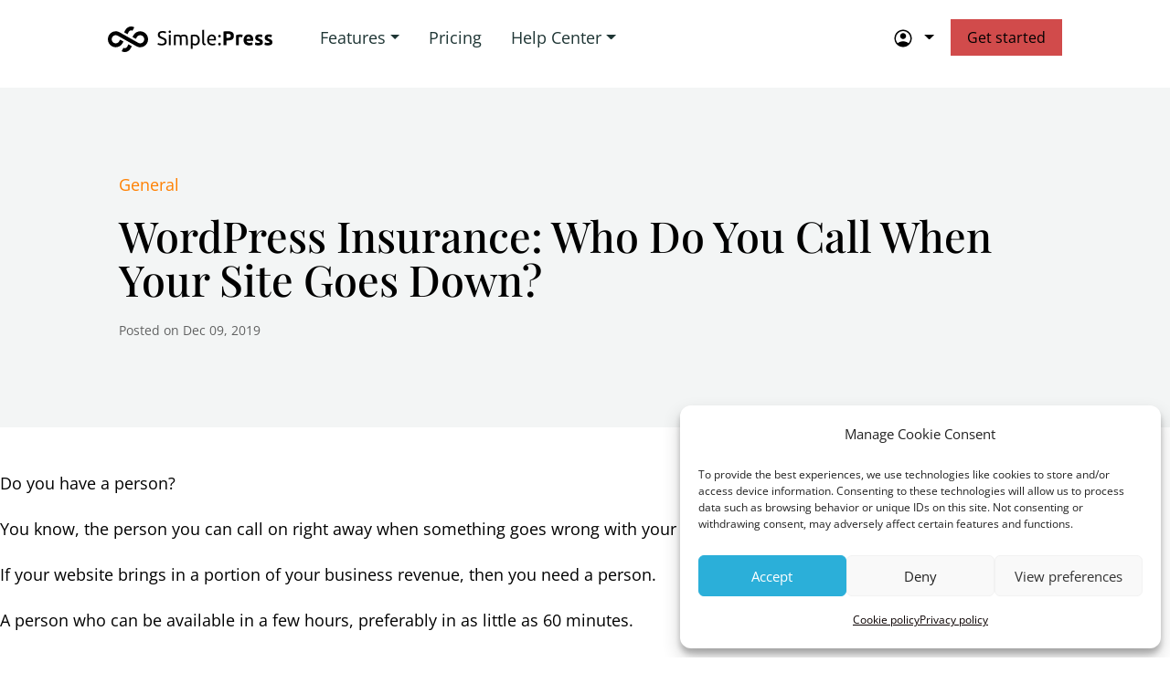

--- FILE ---
content_type: text/html; charset=UTF-8
request_url: https://simple-press.com/blog/wordpress-insurance-who-do-you-call-when-your-site-goes-down/
body_size: 17863
content:
<!doctype html>
<html lang="en-US">
<head>
	<meta charset="UTF-8">
	<meta name="viewport" content="width=device-width, initial-scale=1">
	<title>WordPress Insurance: Who Do You Call When Your Site Goes Down? &#8211; Simple:Press</title>
<meta name='robots' content='max-image-preview:large' />
	<style>img:is([sizes="auto" i], [sizes^="auto," i]) { contain-intrinsic-size: 3000px 1500px }</style>
	        <style>
          main > #cmplz-document {
            max-width: 90vw;
          }

          body .cmplz-cookiebanner .cmplz-categories .cmplz-category .cmplz-category-header .cmplz-icon.cmplz-open {
            display: flex;
            flex-direction: row;
            align-items: center;
          }
        </style>
        <style type="text/css">/* playfair-display-regular - latin */
@font-face {
     font-display: swap;
     font-family: 'Playfair Display';
     font-style: normal;
     font-weight: 400;
     src: url('https://simple-press.com/app/themes/simplepress-cabb/assets/fonts/playfair-display-v30-latin/playfair-display-v30-latin-regular.woff2') format('woff2'),
     url('https://simple-press.com/app/themes/simplepress-cabb/assets/fonts/playfair-display-v30-latin/playfair-display-v30-latin-regular.woff') format('woff');
}

/* playfair-display-500 - latin */
@font-face {
     font-display: swap;
     font-family: 'Playfair Display';
     font-style: normal;
     font-weight: 500;
     src: url('https://simple-press.com/app/themes/simplepress-cabb/assets/fonts/playfair-display-v30-latin/playfair-display-v30-latin-500.woff2') format('woff2'),
     url('https://simple-press.com/app/themes/simplepress-cabb/assets/fonts/playfair-display-v30-latin/playfair-display-v30-latin-500.woff') format('woff');
}

/* open-sans-300 - latin */
@font-face {
     font-display: swap;
     font-family: 'Open Sans';
     font-style: normal;
     font-weight: 300;
     src: url('https://simple-press.com/app/themes/simplepress-cabb/assets/fonts/open-sans-v34-latin/open-sans-v34-latin-300.woff2') format('woff2'),
     url('https://simple-press.com/app/themes/simplepress-cabb/assets/fonts/open-sans-v34-latin/open-sans-v34-latin-300.woff') format('woff');
}

/* open-sans-regular - latin */
@font-face {
     font-display: swap;
     font-family: 'Open Sans';
     font-style: normal;
     font-weight: 400;
     src: url('https://simple-press.com/app/themes/simplepress-cabb/assets/fonts/open-sans-v34-latin/open-sans-v34-latin-regular.woff2') format('woff2'),
     url('https://simple-press.com/app/themes/simplepress-cabb/assets/fonts/open-sans-v34-latin/open-sans-v34-latin-regular.woff') format('woff');
}

/* open-sans-600 - latin */
@font-face {
     font-display: swap;
     font-family: 'Open Sans';
     font-style: normal;
     font-weight: 600;
     src: url('https://simple-press.com/app/themes/simplepress-cabb/assets/fonts/open-sans-v34-latin/open-sans-v34-latin-600.woff2') format('woff2'),
     url('https://simple-press.com/app/themes/simplepress-cabb/assets/fonts/open-sans-v34-latin/open-sans-v34-latin-600.woff') format('woff');
}</style><link rel='dns-prefetch' href='//simple-press.com' />
<link href='https://fonts.gstatic.com' crossorigin rel='preconnect' />
<style id='wp-emoji-styles-inline-css' type='text/css'>

	img.wp-smiley, img.emoji {
		display: inline !important;
		border: none !important;
		box-shadow: none !important;
		height: 1em !important;
		width: 1em !important;
		margin: 0 0.07em !important;
		vertical-align: -0.1em !important;
		background: none !important;
		padding: 0 !important;
	}
</style>
<link rel='stylesheet' id='wp-block-library-css' href='https://simple-press.com/wp/wp-includes/css/dist/block-library/style.min.css?ver=6.8.3' type='text/css' media='all' />
<style id='wp-block-library-theme-inline-css' type='text/css'>
.wp-block-audio :where(figcaption){color:#555;font-size:13px;text-align:center}.is-dark-theme .wp-block-audio :where(figcaption){color:#ffffffa6}.wp-block-audio{margin:0 0 1em}.wp-block-code{border:1px solid #ccc;border-radius:4px;font-family:Menlo,Consolas,monaco,monospace;padding:.8em 1em}.wp-block-embed :where(figcaption){color:#555;font-size:13px;text-align:center}.is-dark-theme .wp-block-embed :where(figcaption){color:#ffffffa6}.wp-block-embed{margin:0 0 1em}.blocks-gallery-caption{color:#555;font-size:13px;text-align:center}.is-dark-theme .blocks-gallery-caption{color:#ffffffa6}:root :where(.wp-block-image figcaption){color:#555;font-size:13px;text-align:center}.is-dark-theme :root :where(.wp-block-image figcaption){color:#ffffffa6}.wp-block-image{margin:0 0 1em}.wp-block-pullquote{border-bottom:4px solid;border-top:4px solid;color:currentColor;margin-bottom:1.75em}.wp-block-pullquote cite,.wp-block-pullquote footer,.wp-block-pullquote__citation{color:currentColor;font-size:.8125em;font-style:normal;text-transform:uppercase}.wp-block-quote{border-left:.25em solid;margin:0 0 1.75em;padding-left:1em}.wp-block-quote cite,.wp-block-quote footer{color:currentColor;font-size:.8125em;font-style:normal;position:relative}.wp-block-quote:where(.has-text-align-right){border-left:none;border-right:.25em solid;padding-left:0;padding-right:1em}.wp-block-quote:where(.has-text-align-center){border:none;padding-left:0}.wp-block-quote.is-large,.wp-block-quote.is-style-large,.wp-block-quote:where(.is-style-plain){border:none}.wp-block-search .wp-block-search__label{font-weight:700}.wp-block-search__button{border:1px solid #ccc;padding:.375em .625em}:where(.wp-block-group.has-background){padding:1.25em 2.375em}.wp-block-separator.has-css-opacity{opacity:.4}.wp-block-separator{border:none;border-bottom:2px solid;margin-left:auto;margin-right:auto}.wp-block-separator.has-alpha-channel-opacity{opacity:1}.wp-block-separator:not(.is-style-wide):not(.is-style-dots){width:100px}.wp-block-separator.has-background:not(.is-style-dots){border-bottom:none;height:1px}.wp-block-separator.has-background:not(.is-style-wide):not(.is-style-dots){height:2px}.wp-block-table{margin:0 0 1em}.wp-block-table td,.wp-block-table th{word-break:normal}.wp-block-table :where(figcaption){color:#555;font-size:13px;text-align:center}.is-dark-theme .wp-block-table :where(figcaption){color:#ffffffa6}.wp-block-video :where(figcaption){color:#555;font-size:13px;text-align:center}.is-dark-theme .wp-block-video :where(figcaption){color:#ffffffa6}.wp-block-video{margin:0 0 1em}:root :where(.wp-block-template-part.has-background){margin-bottom:0;margin-top:0;padding:1.25em 2.375em}
</style>
<style id='edd-downloads-style-inline-css' type='text/css'>
.edd-blocks__columns{grid-gap:1rem;display:grid}@media(min-width:600px){.edd-blocks__columns{grid-template-columns:repeat(2,50%)}}@media(min-width:960px){.edd-blocks__columns-3{grid-template-columns:repeat(3,1fr)}.edd-blocks__columns-4{grid-template-columns:repeat(4,1fr)}.edd-blocks__columns-5{grid-template-columns:repeat(5,1fr)}.edd-blocks__columns-6{grid-template-columns:repeat(6,1fr)}}.wp-block-edd-downloads .navigation{border:none;display:flex;gap:.5rem;justify-content:center;margin:2rem 0}.wp-block-edd-downloads .page-numbers{border:1px solid;border-radius:3px;padding:.5rem 1rem}.edd-blocks__downloads{display:grid;gap:2rem}.edd-blocks__columns .edd-blocks__download{display:flex;flex-direction:column;padding:1rem}.edd-blocks__columns .edd-blocks__download-content{flex-grow:1}.edd-blocks__download-image-link{border:none;padding:0}.edd-blocks__download-image-link img{display:block;height:auto;max-width:100%}.wp-block-edd-buy-button .edd-submit{display:table}.wp-block-edd-buy-button .aligncenter,.wp-block-edd-buy-button .alignwide{margin:0 auto}.wp-block-edd-buy-button .alignright{margin:0 0 0 auto}.wp-block-edd-buy-button .alignleft{margin:0 auto 0 0}.wp-block-edd-buy-button .alignwide{width:100%}

</style>
<style id='edd-buy-button-style-inline-css' type='text/css'>
.wp-block-edd-buy-button .edd-submit{display:table}.wp-block-edd-buy-button .aligncenter,.wp-block-edd-buy-button .alignwide{margin:0 auto}.wp-block-edd-buy-button .alignright{margin:0 0 0 auto}.wp-block-edd-buy-button .alignleft{margin:0 auto 0 0}.wp-block-edd-buy-button .alignwide{width:100%}

</style>
<style id='edd-login-style-inline-css' type='text/css'>
.screen-reader-text{clip:rect(1px,1px,1px,1px);word-wrap:normal!important;border:0;-webkit-clip-path:inset(50%);clip-path:inset(50%);height:1px;margin:-1px;overflow:hidden;padding:0;position:absolute;width:1px}.edd-blocks-form{border:1px solid var(--edd-blocks-light-grey);display:grid;gap:1.25rem;padding:2rem}.widget .edd-blocks-form{border:none;padding:0}.edd-blocks-form .edd-blocks-form__group,.edd-blocks-form legend{display:block;margin:0}.edd-blocks-form .edd-blocks-form__group>label{display:block;margin-bottom:.5rem!important}.edd-blocks-form input[type=email],.edd-blocks-form input[type=password],.edd-blocks-form input[type=text],.edd-blocks-form select{box-sizing:border-box;display:block;padding:4px 6px;width:100%}.edd-blocks-form .edd-blocks-form__halves{display:flex!important;gap:1rem;justify-content:space-between}@media(min-width:600px){.edd-blocks-form .edd-blocks-form__halves>*{flex-basis:50%}}p+.edd-blocks-form{margin-top:2rem}.edd-button-secondary,.edd-submit{transition:all .2s ease-in-out}.edd-button-secondary:active,.edd-button-secondary:hover,.edd-submit:active,.edd-submit:hover{transform:translateY(-1px)}.edd-button-secondary{background-color:var(--edd-blocks-light-grey);border:1px solid #ddd;border-radius:4px;color:unset;margin:0;padding:.5rem 1rem}.edd-button-secondary:disabled{opacity:.6}.wp-block-edd-login #pass-strength-result{background-color:#f0f0f1;border:1px solid #dcdcde;box-sizing:border-box;color:#1d2327;margin:-1px 1px 5px;opacity:0;padding:3px 5px;text-align:center}.wp-block-edd-login #pass-strength-result.short{background-color:#ffabaf;border-color:#e65054;opacity:1}.wp-block-edd-login #pass-strength-result.bad{background-color:#facfd2;border-color:#f86368;opacity:1}.wp-block-edd-login #pass-strength-result.good{background-color:#f5e6ab;border-color:#f0c33c;opacity:1}.wp-block-edd-login #pass-strength-result.strong{background-color:#b8e6bf;border-color:#68de7c;opacity:1}.wp-block-edd-login .wp-pwd.is-open{position:relative}.wp-block-edd-login .button.wp-hide-pw{background:transparent;border:1px solid transparent;box-shadow:none;color:#555;font-size:14px;height:2.5rem;line-height:2;margin:0;min-height:40px;min-width:40px;padding:5px 9px;position:absolute;right:0;top:0;width:2.5rem}.wp-block-edd-login .button.wp-hide-pw .dashicons{display:block}.wp-block-edd-login div.reset-pass-submit{align-items:center;display:flex;justify-content:space-between}.wp-block-edd-login .edd-alert p,.wp-block-edd-login p{margin:0;padding:0}

</style>
<style id='edd-register-style-inline-css' type='text/css'>
.screen-reader-text{clip:rect(1px,1px,1px,1px);word-wrap:normal!important;border:0;-webkit-clip-path:inset(50%);clip-path:inset(50%);height:1px;margin:-1px;overflow:hidden;padding:0;position:absolute;width:1px}.edd-blocks-form{border:1px solid var(--edd-blocks-light-grey);display:grid;gap:1.25rem;padding:2rem}.widget .edd-blocks-form{border:none;padding:0}.edd-blocks-form .edd-blocks-form__group,.edd-blocks-form legend{display:block;margin:0}.edd-blocks-form .edd-blocks-form__group>label{display:block;margin-bottom:.5rem!important}.edd-blocks-form input[type=email],.edd-blocks-form input[type=password],.edd-blocks-form input[type=text],.edd-blocks-form select{box-sizing:border-box;display:block;padding:4px 6px;width:100%}.edd-blocks-form .edd-blocks-form__halves{display:flex!important;gap:1rem;justify-content:space-between}@media(min-width:600px){.edd-blocks-form .edd-blocks-form__halves>*{flex-basis:50%}}p+.edd-blocks-form{margin-top:2rem}.edd-button-secondary,.edd-submit{transition:all .2s ease-in-out}.edd-button-secondary:active,.edd-button-secondary:hover,.edd-submit:active,.edd-submit:hover{transform:translateY(-1px)}.edd-button-secondary{background-color:var(--edd-blocks-light-grey);border:1px solid #ddd;border-radius:4px;color:unset;margin:0;padding:.5rem 1rem}.edd-button-secondary:disabled{opacity:.6}.wp-block-edd-register .edd-blocks-form__group-password .edd-blocks-form__control{position:relative}.wp-block-edd-register #pass-strength-result{background-color:#f0f0f1;border:1px solid #dcdcde;box-sizing:border-box;color:#1d2327;margin:-1px 1px 5px;opacity:0;padding:3px 5px;text-align:center}.wp-block-edd-register #pass-strength-result.short{background-color:#ffabaf;border-color:#e65054;opacity:1}.wp-block-edd-register #pass-strength-result.bad{background-color:#facfd2;border-color:#f86368;opacity:1}.wp-block-edd-register #pass-strength-result.good{background-color:#f5e6ab;border-color:#f0c33c;opacity:1}.wp-block-edd-register #pass-strength-result.strong{background-color:#b8e6bf;border-color:#68de7c;opacity:1}.wp-block-edd-register .wp-pwd.is-open{position:relative}.wp-block-edd-register .button.wp-hide-pw{background:transparent;border:1px solid transparent;box-shadow:none;color:#555;font-size:14px;height:2.5rem;line-height:2;margin:0;min-height:40px;min-width:40px;padding:5px 9px;position:absolute;right:0;top:0;width:2.5rem}.wp-block-edd-register .button.wp-hide-pw .dashicons{display:block}.wp-block-edd-register div.edd-blocks-form__group-submit{align-items:center;display:flex;justify-content:space-between}.wp-block-edd-register .edd-alert p,.wp-block-edd-register p{margin:0;padding:0}

</style>
<style id='edd-order-history-style-inline-css' type='text/css'>
.edd-blocks__columns{grid-gap:1rem;display:grid}@media(min-width:600px){.edd-blocks__columns{grid-template-columns:repeat(2,50%)}}@media(min-width:960px){.edd-blocks__columns-3{grid-template-columns:repeat(3,1fr)}.edd-blocks__columns-4{grid-template-columns:repeat(4,1fr)}.edd-blocks__columns-5{grid-template-columns:repeat(5,1fr)}.edd-blocks__columns-6{grid-template-columns:repeat(6,1fr)}}.edd-blocks-form{border:1px solid var(--edd-blocks-light-grey);display:grid;gap:1.25rem;padding:2rem}.widget .edd-blocks-form{border:none;padding:0}.edd-blocks-form .edd-blocks-form__group,.edd-blocks-form legend{display:block;margin:0}.edd-blocks-form .edd-blocks-form__group>label{display:block;margin-bottom:.5rem!important}.edd-blocks-form input[type=email],.edd-blocks-form input[type=password],.edd-blocks-form input[type=text],.edd-blocks-form select{box-sizing:border-box;display:block;padding:4px 6px;width:100%}.edd-blocks-form .edd-blocks-form__halves{display:flex!important;gap:1rem;justify-content:space-between}@media(min-width:600px){.edd-blocks-form .edd-blocks-form__halves>*{flex-basis:50%}}p+.edd-blocks-form{margin-top:2rem}.edd-button-secondary,.edd-submit{transition:all .2s ease-in-out}.edd-button-secondary:active,.edd-button-secondary:hover,.edd-submit:active,.edd-submit:hover{transform:translateY(-1px)}.edd-button-secondary{background-color:var(--edd-blocks-light-grey);border:1px solid #ddd;border-radius:4px;color:unset;margin:0;padding:.5rem 1rem}.edd-button-secondary:disabled{opacity:.6}.edd-blocks__orders-grid{display:grid;gap:1rem}.edd-blocks-orders__order{border:1px solid var(--edd-blocks-light-grey);display:flex;flex-direction:column;gap:1rem;padding:1rem}.edd-blocks-orders__order-data,.edd-blocks-orders__order-header{display:flex;flex-wrap:wrap;justify-content:space-between}.edd-blocks-orders__order-header{border-bottom:1px solid var(--edd-blocks-light-grey);padding-bottom:.5rem}.edd-blocks-orders__order-id{font-weight:700}.edd-blocks-orders__order-details{flex-basis:100%}

</style>
<style id='edd-confirmation-style-inline-css' type='text/css'>
.edd-blocks__row{align-items:center;display:grid;gap:1rem}.edd-blocks__row-label{font-weight:700}@media(min-width:480px){.edd-blocks__row{grid-template-columns:repeat(auto-fit,minmax(150px,1fr))}.edd-blocks__row>div:last-of-type:not(:first-of-type){text-align:right}.edd-blocks__row>div:only-child{grid-column:1/span 2}}.edd-blocks-receipt__items,.edd-blocks-receipt__totals{border:1px solid var(--edd-blocks-light-grey);display:grid;margin:0 auto 1.5rem;padding:1rem}.edd-blocks-receipt__row-item{border-bottom:1px solid var(--edd-blocks-light-grey);padding:.5rem 0}.edd-blocks-receipt__row-item:last-child{border-bottom:none!important}.edd-blocks-receipt__row-header{border-bottom:1px solid var(--edd-blocks-light-grey);font-size:1.1rem;font-weight:700;padding-bottom:.5rem}

</style>
<style id='edd-receipt-style-inline-css' type='text/css'>
.screen-reader-text{clip:rect(1px,1px,1px,1px);word-wrap:normal!important;border:0;-webkit-clip-path:inset(50%);clip-path:inset(50%);height:1px;margin:-1px;overflow:hidden;padding:0;position:absolute;width:1px}.edd-blocks__row{align-items:center;display:grid;gap:1rem}.edd-blocks__row-label{font-weight:700}@media(min-width:480px){.edd-blocks__row{grid-template-columns:repeat(auto-fit,minmax(150px,1fr))}.edd-blocks__row>div:last-of-type:not(:first-of-type){text-align:right}.edd-blocks__row>div:only-child{grid-column:1/span 2}}.edd-blocks-form{border:1px solid var(--edd-blocks-light-grey);display:grid;gap:1.25rem;padding:2rem}.widget .edd-blocks-form{border:none;padding:0}.edd-blocks-form .edd-blocks-form__group,.edd-blocks-form legend{display:block;margin:0}.edd-blocks-form .edd-blocks-form__group>label{display:block;margin-bottom:.5rem!important}.edd-blocks-form input[type=email],.edd-blocks-form input[type=password],.edd-blocks-form input[type=text],.edd-blocks-form select{box-sizing:border-box;display:block;padding:4px 6px;width:100%}.edd-blocks-form .edd-blocks-form__halves{display:flex!important;gap:1rem;justify-content:space-between}@media(min-width:600px){.edd-blocks-form .edd-blocks-form__halves>*{flex-basis:50%}}p+.edd-blocks-form{margin-top:2rem}.edd-button-secondary,.edd-submit{transition:all .2s ease-in-out}.edd-button-secondary:active,.edd-button-secondary:hover,.edd-submit:active,.edd-submit:hover{transform:translateY(-1px)}.edd-button-secondary{background-color:var(--edd-blocks-light-grey);border:1px solid #ddd;border-radius:4px;color:unset;margin:0;padding:.5rem 1rem}.edd-button-secondary:disabled{opacity:.6}.edd-blocks-receipt__items,.edd-blocks-receipt__totals{border:1px solid var(--edd-blocks-light-grey);display:grid;margin:0 auto 1.5rem;padding:1rem}.edd-blocks-receipt__row-item{border-bottom:1px solid var(--edd-blocks-light-grey);padding:.5rem 0}.edd-blocks-receipt__row-item:last-child{border-bottom:none!important}.edd-blocks-receipt__row-header{border-bottom:1px solid var(--edd-blocks-light-grey);font-size:1.1rem;font-weight:700;padding-bottom:.5rem}.edd-blocks-receipt__items .edd-blocks__row{border-bottom:1px solid var(--edd-blocks-light-grey);padding:.5rem 0}

</style>
<style id='edd-user-downloads-style-inline-css' type='text/css'>
.screen-reader-text{clip:rect(1px,1px,1px,1px);word-wrap:normal!important;border:0;-webkit-clip-path:inset(50%);clip-path:inset(50%);height:1px;margin:-1px;overflow:hidden;padding:0;position:absolute;width:1px}.edd-pro-search__control{display:flex;justify-content:flex-end;margin-bottom:2em}.edd-pro-search__control input{max-width:100%;width:300px}.edd-pro-search__hidden{display:none!important}.edd-blocks__row{align-items:center;display:grid;gap:1rem}.edd-blocks__row-label{font-weight:700}@media(min-width:480px){.edd-blocks__row{grid-template-columns:repeat(auto-fit,minmax(150px,1fr))}.edd-blocks__row>div:last-of-type:not(:first-of-type){text-align:right}.edd-blocks__row>div:only-child{grid-column:1/span 2}}div.edd-blocks__user-downloads{border:1px solid var(--edd-blocks-light-grey);padding:1rem}div.edd-blocks__user-downloads .edd-blocks__row-column{text-align:left}.edd-order-item__product,.edd-order-items__header{border-bottom:1px solid var(--edd-blocks-light-grey);gap:1em;padding:.5em 0}.edd-order-item__product:last-child,.edd-order-items__header:last-child{border-bottom:none;padding-bottom:0}.edd-order-items__header{padding-top:0}

</style>
<style id='edd-terms-style-inline-css' type='text/css'>
.edd-blocks__columns{grid-gap:1rem;display:grid}@media(min-width:600px){.edd-blocks__columns{grid-template-columns:repeat(2,50%)}}@media(min-width:960px){.edd-blocks__columns-3{grid-template-columns:repeat(3,1fr)}.edd-blocks__columns-4{grid-template-columns:repeat(4,1fr)}.edd-blocks__columns-5{grid-template-columns:repeat(5,1fr)}.edd-blocks__columns-6{grid-template-columns:repeat(6,1fr)}}.wp-block-edd-terms{grid-gap:1rem;display:grid}.wp-block-edd-terms img{display:block;height:auto;max-width:100%}.edd-blocks__term-title{align-items:center;display:flex;gap:.5rem}

</style>
<style id='edd-cart-style-inline-css' type='text/css'>
.edd-blocks-form__cart .edd_cart_remove_item_btn{border:none;margin-left:.5rem;padding:0;text-decoration:none}.edd-blocks-form__cart .edd_cart_remove_item_btn svg{opacity:.6}.edd-blocks-form__cart .edd_cart_remove_item_btn svg:hover{opacity:.9}.edd-blocks-form__cart #edd_checkout_cart{border:1px solid #eee;display:grid}.edd-blocks-form__cart .edd_cart_item_name{display:grid;gap:1rem}.edd-blocks-form__cart .edd_cart_item_name .edd_cart_actions{align-items:center;display:inline-flex;flex-basis:100%;gap:.5rem}.edd-blocks-form__cart .edd_cart_item_name .edd_cart_actions label{margin:0!important}.edd-blocks-form__cart .edd_cart_item_name .edd_cart_actions input.edd-item-quantity{width:3rem!important}.edd-blocks-form__cart .edd_checkout_cart_item_title{align-items:center;display:flex;gap:1rem}.edd-blocks-form__cart .edd_cart_fee_amount,.edd-blocks-form__cart .edd_cart_item_price{align-items:center;display:flex;gap:.5rem}@media(min-width:480px){.edd-blocks-form__cart .edd_cart_fee_amount,.edd-blocks-form__cart .edd_cart_item_price{justify-content:flex-end}}.edd-blocks-form__cart .edd-blocks-cart__row,.edd-blocks-form__cart .edd_cart_footer_row{align-items:center;display:flex;flex-wrap:wrap;gap:1rem;padding:1.5rem}.edd-blocks-form__cart .edd-blocks-cart__row>div:last-of-type:not(:first-of-type),.edd-blocks-form__cart .edd_cart_footer_row>div:last-of-type:not(:first-of-type){flex:1 1 110px}@media(min-width:480px){.edd-blocks-form__cart .edd-blocks-cart__row>div:last-of-type:not(:first-of-type),.edd-blocks-form__cart .edd_cart_footer_row>div:last-of-type:not(:first-of-type){text-align:right}}.edd-blocks-form__cart .edd-blocks-cart__items,.edd-blocks-form__cart .edd-blocks-cart__row-header{border-bottom:1px solid #eee}.edd-blocks-form__cart .edd-blocks-cart__row-header,.edd-blocks-form__cart .edd_cart_total{font-weight:700}.edd-blocks-form__cart .edd-blocks-cart__row-footer{text-align:right}.edd-blocks-form__cart .edd-blocks-cart__row-footer>div:only-child{flex-grow:1}.edd-blocks-form__cart .edd-blocks-cart__action-remove,.edd-blocks-form__cart .edd_discount_remove{background:url([data-uri]) 50% no-repeat;background-size:1em;box-shadow:none!important;display:block;height:1em;opacity:.6;top:0;width:1em}.edd-blocks-form__cart .edd-blocks-cart__action-remove:hover,.edd-blocks-form__cart .edd_discount_remove:hover{background-position:50%;opacity:1}.edd-blocks-form__cart .edd_cart_item_image img{display:block}.edd-blocks__cart-mini,.edd-blocks__cart-mini a{align-items:center;color:unset;display:flex;gap:.25rem;justify-content:flex-end;text-decoration:none}.edd-blocks__cart-mini a svg,.edd-blocks__cart-mini svg{fill:none;height:1.5rem;width:1.5rem}.wp-block-edd-cart .edd-blocks-cart__row-footer{padding:.5rem 1.5rem}

</style>
<link rel='stylesheet' id='edd-checkout-style-css' href='https://simple-press.com/app/plugins/easy-digital-downloads/includes/blocks/build/checkout/style-index.css?ver=2.0.0' type='text/css' media='all' />
<style id='global-styles-inline-css' type='text/css'>
:root{--wp--preset--aspect-ratio--square: 1;--wp--preset--aspect-ratio--4-3: 4/3;--wp--preset--aspect-ratio--3-4: 3/4;--wp--preset--aspect-ratio--3-2: 3/2;--wp--preset--aspect-ratio--2-3: 2/3;--wp--preset--aspect-ratio--16-9: 16/9;--wp--preset--aspect-ratio--9-16: 9/16;--wp--preset--color--black: #000000;--wp--preset--color--cyan-bluish-gray: #abb8c3;--wp--preset--color--white: #ffffff;--wp--preset--color--pale-pink: #f78da7;--wp--preset--color--vivid-red: #cf2e2e;--wp--preset--color--luminous-vivid-orange: #ff6900;--wp--preset--color--luminous-vivid-amber: #fcb900;--wp--preset--color--light-green-cyan: #7bdcb5;--wp--preset--color--vivid-green-cyan: #00d084;--wp--preset--color--pale-cyan-blue: #8ed1fc;--wp--preset--color--vivid-cyan-blue: #0693e3;--wp--preset--color--vivid-purple: #9b51e0;--wp--preset--color--green: #29CC87;--wp--preset--color--green-50: #7ACCA9;--wp--preset--color--green-10: #D4EEE3;--wp--preset--color--green-5: #EFFCF6;--wp--preset--color--aqua: #29CCC1;--wp--preset--color--aqua-50: #7ACCC7;--wp--preset--color--aqua-10: #D4EEEC;--wp--preset--color--aqua-5: #EFFCF6;--wp--preset--color--blue: #2BAFD9;--wp--preset--color--blue-50: #82C4D9;--wp--preset--color--blue-10: #D3E7ED;--wp--preset--color--blue-5: #EFF9FC;--wp--preset--color--red: #D14B4B;--wp--preset--color--red-50: #E58A8A;--wp--preset--color--red-10: #F7D7D7;--wp--preset--color--red-5: #FCF3F0;--wp--preset--color--purple: #9729CF;--wp--preset--color--purple-50: #BC82D9;--wp--preset--color--purple-10: #ECD7F7;--wp--preset--color--purple-5: #F8F0FC;--wp--preset--color--yellow: #FFD500;--wp--preset--color--yellow-50: #FFEB87;--wp--preset--color--yellow-10: #FFF9DE;--wp--preset--color--yellow-5: #FCFAF0;--wp--preset--color--orange: #FF8000;--wp--preset--color--orange-50: #FFC387;--wp--preset--color--orange-10: #FFEEDE;--wp--preset--color--orange-5: #FCF6F0;--wp--preset--color--neutral: #F3F5F5;--wp--preset--gradient--vivid-cyan-blue-to-vivid-purple: linear-gradient(135deg,rgba(6,147,227,1) 0%,rgb(155,81,224) 100%);--wp--preset--gradient--light-green-cyan-to-vivid-green-cyan: linear-gradient(135deg,rgb(122,220,180) 0%,rgb(0,208,130) 100%);--wp--preset--gradient--luminous-vivid-amber-to-luminous-vivid-orange: linear-gradient(135deg,rgba(252,185,0,1) 0%,rgba(255,105,0,1) 100%);--wp--preset--gradient--luminous-vivid-orange-to-vivid-red: linear-gradient(135deg,rgba(255,105,0,1) 0%,rgb(207,46,46) 100%);--wp--preset--gradient--very-light-gray-to-cyan-bluish-gray: linear-gradient(135deg,rgb(238,238,238) 0%,rgb(169,184,195) 100%);--wp--preset--gradient--cool-to-warm-spectrum: linear-gradient(135deg,rgb(74,234,220) 0%,rgb(151,120,209) 20%,rgb(207,42,186) 40%,rgb(238,44,130) 60%,rgb(251,105,98) 80%,rgb(254,248,76) 100%);--wp--preset--gradient--blush-light-purple: linear-gradient(135deg,rgb(255,206,236) 0%,rgb(152,150,240) 100%);--wp--preset--gradient--blush-bordeaux: linear-gradient(135deg,rgb(254,205,165) 0%,rgb(254,45,45) 50%,rgb(107,0,62) 100%);--wp--preset--gradient--luminous-dusk: linear-gradient(135deg,rgb(255,203,112) 0%,rgb(199,81,192) 50%,rgb(65,88,208) 100%);--wp--preset--gradient--pale-ocean: linear-gradient(135deg,rgb(255,245,203) 0%,rgb(182,227,212) 50%,rgb(51,167,181) 100%);--wp--preset--gradient--electric-grass: linear-gradient(135deg,rgb(202,248,128) 0%,rgb(113,206,126) 100%);--wp--preset--gradient--midnight: linear-gradient(135deg,rgb(2,3,129) 0%,rgb(40,116,252) 100%);--wp--preset--gradient--blush-grey: linear-gradient(95.15deg, #EFFCF6 3.5%, #E3F7FC 47.52%, #F9F2EF 93.45%);--wp--preset--gradient--blush-grey-flipped: linear-gradient(275.16deg, #EFFCF6 6.26%, #E3F7FC 48.64%, #F9F2EF 92.86%);--wp--preset--gradient--greenish-black: linear-gradient(105.22deg, #1C161F 0.22%, #224749 52.8%, #1E3534 100%);--wp--preset--font-size--small: 1em;--wp--preset--font-size--medium: 1.4em;--wp--preset--font-size--large: 2em;--wp--preset--font-size--x-large: 2.6em;--wp--preset--font-size--x-small: 0.77em;--wp--preset--font-family--playfair-display: Playfair Display;--wp--preset--font-family--open-sans: Open Sans;--wp--preset--spacing--20: 0.44rem;--wp--preset--spacing--30: 0.67rem;--wp--preset--spacing--40: 1rem;--wp--preset--spacing--50: 1.5rem;--wp--preset--spacing--60: 2.25rem;--wp--preset--spacing--70: 3.38rem;--wp--preset--spacing--80: 5.06rem;--wp--preset--shadow--natural: 6px 6px 9px rgba(0, 0, 0, 0.2);--wp--preset--shadow--deep: 12px 12px 50px rgba(0, 0, 0, 0.4);--wp--preset--shadow--sharp: 6px 6px 0px rgba(0, 0, 0, 0.2);--wp--preset--shadow--outlined: 6px 6px 0px -3px rgba(255, 255, 255, 1), 6px 6px rgba(0, 0, 0, 1);--wp--preset--shadow--crisp: 6px 6px 0px rgba(0, 0, 0, 1);--wp--custom--cabb-block-content-size: 720px;--wp--custom--cabb-block-content-wide-size: 1044px;--wp--custom--cabb-block-padding-x: 2rem;--wp--custom--cabb-block-padding-y: 2rem;--wp--custom--cabb-block-margin-x: 2rem;--wp--custom--cabb-block-margin-y: 2rem;--wp--custom--cabb-navbar-background-color: none;--wp--custom--cabb-footer-background-color: var(--bs-primary);--wp--custom--cabb-footer-text-color: var(--bs-white);}:root { --wp--style--global--content-size: 720px;--wp--style--global--wide-size: 1044px; }:where(body) { margin: 0; }.wp-site-blocks { padding-top: var(--wp--style--root--padding-top); padding-bottom: var(--wp--style--root--padding-bottom); }.has-global-padding { padding-right: var(--wp--style--root--padding-right); padding-left: var(--wp--style--root--padding-left); }.has-global-padding > .alignfull { margin-right: calc(var(--wp--style--root--padding-right) * -1); margin-left: calc(var(--wp--style--root--padding-left) * -1); }.has-global-padding :where(:not(.alignfull.is-layout-flow) > .has-global-padding:not(.wp-block-block, .alignfull)) { padding-right: 0; padding-left: 0; }.has-global-padding :where(:not(.alignfull.is-layout-flow) > .has-global-padding:not(.wp-block-block, .alignfull)) > .alignfull { margin-left: 0; margin-right: 0; }.wp-site-blocks > .alignleft { float: left; margin-right: 2em; }.wp-site-blocks > .alignright { float: right; margin-left: 2em; }.wp-site-blocks > .aligncenter { justify-content: center; margin-left: auto; margin-right: auto; }:where(.wp-site-blocks) > * { margin-block-start: 24px; margin-block-end: 0; }:where(.wp-site-blocks) > :first-child { margin-block-start: 0; }:where(.wp-site-blocks) > :last-child { margin-block-end: 0; }:root { --wp--style--block-gap: 24px; }:root :where(.is-layout-flow) > :first-child{margin-block-start: 0;}:root :where(.is-layout-flow) > :last-child{margin-block-end: 0;}:root :where(.is-layout-flow) > *{margin-block-start: 24px;margin-block-end: 0;}:root :where(.is-layout-constrained) > :first-child{margin-block-start: 0;}:root :where(.is-layout-constrained) > :last-child{margin-block-end: 0;}:root :where(.is-layout-constrained) > *{margin-block-start: 24px;margin-block-end: 0;}:root :where(.is-layout-flex){gap: 24px;}:root :where(.is-layout-grid){gap: 24px;}.is-layout-flow > .alignleft{float: left;margin-inline-start: 0;margin-inline-end: 2em;}.is-layout-flow > .alignright{float: right;margin-inline-start: 2em;margin-inline-end: 0;}.is-layout-flow > .aligncenter{margin-left: auto !important;margin-right: auto !important;}.is-layout-constrained > .alignleft{float: left;margin-inline-start: 0;margin-inline-end: 2em;}.is-layout-constrained > .alignright{float: right;margin-inline-start: 2em;margin-inline-end: 0;}.is-layout-constrained > .aligncenter{margin-left: auto !important;margin-right: auto !important;}.is-layout-constrained > :where(:not(.alignleft):not(.alignright):not(.alignfull)){max-width: var(--wp--style--global--content-size);margin-left: auto !important;margin-right: auto !important;}.is-layout-constrained > .alignwide{max-width: var(--wp--style--global--wide-size);}body .is-layout-flex{display: flex;}.is-layout-flex{flex-wrap: wrap;align-items: center;}.is-layout-flex > :is(*, div){margin: 0;}body .is-layout-grid{display: grid;}.is-layout-grid > :is(*, div){margin: 0;}body{font-family: Open Sans;font-size: 18px;line-height: 1.8em;--wp--style--root--padding-top: 0px;--wp--style--root--padding-right: 0px;--wp--style--root--padding-bottom: 0px;--wp--style--root--padding-left: 0px;}a:where(:not(.wp-element-button)){text-decoration: underline;}h1, h2, h3, h4, h5, h6{font-family: Playfair Display;font-weight: 500;line-height: 3rem;margin-top: 2rem;margin-bottom: 1rem;}h1{font-size: 2.6em;}h2{font-size: 2em;}h3{font-size: 1.4em;}h4{font-size: 1em;}h5{font-size: 1em;}h6{font-size: 1em;}:root :where(.wp-element-button, .wp-block-button__link){background-color: #32373c;border-width: 0;color: #fff;font-family: inherit;font-size: inherit;line-height: inherit;padding: calc(0.667em + 2px) calc(1.333em + 2px);text-decoration: none;}.has-black-color{color: var(--wp--preset--color--black) !important;}.has-cyan-bluish-gray-color{color: var(--wp--preset--color--cyan-bluish-gray) !important;}.has-white-color{color: var(--wp--preset--color--white) !important;}.has-pale-pink-color{color: var(--wp--preset--color--pale-pink) !important;}.has-vivid-red-color{color: var(--wp--preset--color--vivid-red) !important;}.has-luminous-vivid-orange-color{color: var(--wp--preset--color--luminous-vivid-orange) !important;}.has-luminous-vivid-amber-color{color: var(--wp--preset--color--luminous-vivid-amber) !important;}.has-light-green-cyan-color{color: var(--wp--preset--color--light-green-cyan) !important;}.has-vivid-green-cyan-color{color: var(--wp--preset--color--vivid-green-cyan) !important;}.has-pale-cyan-blue-color{color: var(--wp--preset--color--pale-cyan-blue) !important;}.has-vivid-cyan-blue-color{color: var(--wp--preset--color--vivid-cyan-blue) !important;}.has-vivid-purple-color{color: var(--wp--preset--color--vivid-purple) !important;}.has-green-color{color: var(--wp--preset--color--green) !important;}.has-green-50-color{color: var(--wp--preset--color--green-50) !important;}.has-green-10-color{color: var(--wp--preset--color--green-10) !important;}.has-green-5-color{color: var(--wp--preset--color--green-5) !important;}.has-aqua-color{color: var(--wp--preset--color--aqua) !important;}.has-aqua-50-color{color: var(--wp--preset--color--aqua-50) !important;}.has-aqua-10-color{color: var(--wp--preset--color--aqua-10) !important;}.has-aqua-5-color{color: var(--wp--preset--color--aqua-5) !important;}.has-blue-color{color: var(--wp--preset--color--blue) !important;}.has-blue-50-color{color: var(--wp--preset--color--blue-50) !important;}.has-blue-10-color{color: var(--wp--preset--color--blue-10) !important;}.has-blue-5-color{color: var(--wp--preset--color--blue-5) !important;}.has-red-color{color: var(--wp--preset--color--red) !important;}.has-red-50-color{color: var(--wp--preset--color--red-50) !important;}.has-red-10-color{color: var(--wp--preset--color--red-10) !important;}.has-red-5-color{color: var(--wp--preset--color--red-5) !important;}.has-purple-color{color: var(--wp--preset--color--purple) !important;}.has-purple-50-color{color: var(--wp--preset--color--purple-50) !important;}.has-purple-10-color{color: var(--wp--preset--color--purple-10) !important;}.has-purple-5-color{color: var(--wp--preset--color--purple-5) !important;}.has-yellow-color{color: var(--wp--preset--color--yellow) !important;}.has-yellow-50-color{color: var(--wp--preset--color--yellow-50) !important;}.has-yellow-10-color{color: var(--wp--preset--color--yellow-10) !important;}.has-yellow-5-color{color: var(--wp--preset--color--yellow-5) !important;}.has-orange-color{color: var(--wp--preset--color--orange) !important;}.has-orange-50-color{color: var(--wp--preset--color--orange-50) !important;}.has-orange-10-color{color: var(--wp--preset--color--orange-10) !important;}.has-orange-5-color{color: var(--wp--preset--color--orange-5) !important;}.has-neutral-color{color: var(--wp--preset--color--neutral) !important;}.has-black-background-color{background-color: var(--wp--preset--color--black) !important;}.has-cyan-bluish-gray-background-color{background-color: var(--wp--preset--color--cyan-bluish-gray) !important;}.has-white-background-color{background-color: var(--wp--preset--color--white) !important;}.has-pale-pink-background-color{background-color: var(--wp--preset--color--pale-pink) !important;}.has-vivid-red-background-color{background-color: var(--wp--preset--color--vivid-red) !important;}.has-luminous-vivid-orange-background-color{background-color: var(--wp--preset--color--luminous-vivid-orange) !important;}.has-luminous-vivid-amber-background-color{background-color: var(--wp--preset--color--luminous-vivid-amber) !important;}.has-light-green-cyan-background-color{background-color: var(--wp--preset--color--light-green-cyan) !important;}.has-vivid-green-cyan-background-color{background-color: var(--wp--preset--color--vivid-green-cyan) !important;}.has-pale-cyan-blue-background-color{background-color: var(--wp--preset--color--pale-cyan-blue) !important;}.has-vivid-cyan-blue-background-color{background-color: var(--wp--preset--color--vivid-cyan-blue) !important;}.has-vivid-purple-background-color{background-color: var(--wp--preset--color--vivid-purple) !important;}.has-green-background-color{background-color: var(--wp--preset--color--green) !important;}.has-green-50-background-color{background-color: var(--wp--preset--color--green-50) !important;}.has-green-10-background-color{background-color: var(--wp--preset--color--green-10) !important;}.has-green-5-background-color{background-color: var(--wp--preset--color--green-5) !important;}.has-aqua-background-color{background-color: var(--wp--preset--color--aqua) !important;}.has-aqua-50-background-color{background-color: var(--wp--preset--color--aqua-50) !important;}.has-aqua-10-background-color{background-color: var(--wp--preset--color--aqua-10) !important;}.has-aqua-5-background-color{background-color: var(--wp--preset--color--aqua-5) !important;}.has-blue-background-color{background-color: var(--wp--preset--color--blue) !important;}.has-blue-50-background-color{background-color: var(--wp--preset--color--blue-50) !important;}.has-blue-10-background-color{background-color: var(--wp--preset--color--blue-10) !important;}.has-blue-5-background-color{background-color: var(--wp--preset--color--blue-5) !important;}.has-red-background-color{background-color: var(--wp--preset--color--red) !important;}.has-red-50-background-color{background-color: var(--wp--preset--color--red-50) !important;}.has-red-10-background-color{background-color: var(--wp--preset--color--red-10) !important;}.has-red-5-background-color{background-color: var(--wp--preset--color--red-5) !important;}.has-purple-background-color{background-color: var(--wp--preset--color--purple) !important;}.has-purple-50-background-color{background-color: var(--wp--preset--color--purple-50) !important;}.has-purple-10-background-color{background-color: var(--wp--preset--color--purple-10) !important;}.has-purple-5-background-color{background-color: var(--wp--preset--color--purple-5) !important;}.has-yellow-background-color{background-color: var(--wp--preset--color--yellow) !important;}.has-yellow-50-background-color{background-color: var(--wp--preset--color--yellow-50) !important;}.has-yellow-10-background-color{background-color: var(--wp--preset--color--yellow-10) !important;}.has-yellow-5-background-color{background-color: var(--wp--preset--color--yellow-5) !important;}.has-orange-background-color{background-color: var(--wp--preset--color--orange) !important;}.has-orange-50-background-color{background-color: var(--wp--preset--color--orange-50) !important;}.has-orange-10-background-color{background-color: var(--wp--preset--color--orange-10) !important;}.has-orange-5-background-color{background-color: var(--wp--preset--color--orange-5) !important;}.has-neutral-background-color{background-color: var(--wp--preset--color--neutral) !important;}.has-black-border-color{border-color: var(--wp--preset--color--black) !important;}.has-cyan-bluish-gray-border-color{border-color: var(--wp--preset--color--cyan-bluish-gray) !important;}.has-white-border-color{border-color: var(--wp--preset--color--white) !important;}.has-pale-pink-border-color{border-color: var(--wp--preset--color--pale-pink) !important;}.has-vivid-red-border-color{border-color: var(--wp--preset--color--vivid-red) !important;}.has-luminous-vivid-orange-border-color{border-color: var(--wp--preset--color--luminous-vivid-orange) !important;}.has-luminous-vivid-amber-border-color{border-color: var(--wp--preset--color--luminous-vivid-amber) !important;}.has-light-green-cyan-border-color{border-color: var(--wp--preset--color--light-green-cyan) !important;}.has-vivid-green-cyan-border-color{border-color: var(--wp--preset--color--vivid-green-cyan) !important;}.has-pale-cyan-blue-border-color{border-color: var(--wp--preset--color--pale-cyan-blue) !important;}.has-vivid-cyan-blue-border-color{border-color: var(--wp--preset--color--vivid-cyan-blue) !important;}.has-vivid-purple-border-color{border-color: var(--wp--preset--color--vivid-purple) !important;}.has-green-border-color{border-color: var(--wp--preset--color--green) !important;}.has-green-50-border-color{border-color: var(--wp--preset--color--green-50) !important;}.has-green-10-border-color{border-color: var(--wp--preset--color--green-10) !important;}.has-green-5-border-color{border-color: var(--wp--preset--color--green-5) !important;}.has-aqua-border-color{border-color: var(--wp--preset--color--aqua) !important;}.has-aqua-50-border-color{border-color: var(--wp--preset--color--aqua-50) !important;}.has-aqua-10-border-color{border-color: var(--wp--preset--color--aqua-10) !important;}.has-aqua-5-border-color{border-color: var(--wp--preset--color--aqua-5) !important;}.has-blue-border-color{border-color: var(--wp--preset--color--blue) !important;}.has-blue-50-border-color{border-color: var(--wp--preset--color--blue-50) !important;}.has-blue-10-border-color{border-color: var(--wp--preset--color--blue-10) !important;}.has-blue-5-border-color{border-color: var(--wp--preset--color--blue-5) !important;}.has-red-border-color{border-color: var(--wp--preset--color--red) !important;}.has-red-50-border-color{border-color: var(--wp--preset--color--red-50) !important;}.has-red-10-border-color{border-color: var(--wp--preset--color--red-10) !important;}.has-red-5-border-color{border-color: var(--wp--preset--color--red-5) !important;}.has-purple-border-color{border-color: var(--wp--preset--color--purple) !important;}.has-purple-50-border-color{border-color: var(--wp--preset--color--purple-50) !important;}.has-purple-10-border-color{border-color: var(--wp--preset--color--purple-10) !important;}.has-purple-5-border-color{border-color: var(--wp--preset--color--purple-5) !important;}.has-yellow-border-color{border-color: var(--wp--preset--color--yellow) !important;}.has-yellow-50-border-color{border-color: var(--wp--preset--color--yellow-50) !important;}.has-yellow-10-border-color{border-color: var(--wp--preset--color--yellow-10) !important;}.has-yellow-5-border-color{border-color: var(--wp--preset--color--yellow-5) !important;}.has-orange-border-color{border-color: var(--wp--preset--color--orange) !important;}.has-orange-50-border-color{border-color: var(--wp--preset--color--orange-50) !important;}.has-orange-10-border-color{border-color: var(--wp--preset--color--orange-10) !important;}.has-orange-5-border-color{border-color: var(--wp--preset--color--orange-5) !important;}.has-neutral-border-color{border-color: var(--wp--preset--color--neutral) !important;}.has-vivid-cyan-blue-to-vivid-purple-gradient-background{background: var(--wp--preset--gradient--vivid-cyan-blue-to-vivid-purple) !important;}.has-light-green-cyan-to-vivid-green-cyan-gradient-background{background: var(--wp--preset--gradient--light-green-cyan-to-vivid-green-cyan) !important;}.has-luminous-vivid-amber-to-luminous-vivid-orange-gradient-background{background: var(--wp--preset--gradient--luminous-vivid-amber-to-luminous-vivid-orange) !important;}.has-luminous-vivid-orange-to-vivid-red-gradient-background{background: var(--wp--preset--gradient--luminous-vivid-orange-to-vivid-red) !important;}.has-very-light-gray-to-cyan-bluish-gray-gradient-background{background: var(--wp--preset--gradient--very-light-gray-to-cyan-bluish-gray) !important;}.has-cool-to-warm-spectrum-gradient-background{background: var(--wp--preset--gradient--cool-to-warm-spectrum) !important;}.has-blush-light-purple-gradient-background{background: var(--wp--preset--gradient--blush-light-purple) !important;}.has-blush-bordeaux-gradient-background{background: var(--wp--preset--gradient--blush-bordeaux) !important;}.has-luminous-dusk-gradient-background{background: var(--wp--preset--gradient--luminous-dusk) !important;}.has-pale-ocean-gradient-background{background: var(--wp--preset--gradient--pale-ocean) !important;}.has-electric-grass-gradient-background{background: var(--wp--preset--gradient--electric-grass) !important;}.has-midnight-gradient-background{background: var(--wp--preset--gradient--midnight) !important;}.has-blush-grey-gradient-background{background: var(--wp--preset--gradient--blush-grey) !important;}.has-blush-grey-flipped-gradient-background{background: var(--wp--preset--gradient--blush-grey-flipped) !important;}.has-greenish-black-gradient-background{background: var(--wp--preset--gradient--greenish-black) !important;}.has-small-font-size{font-size: var(--wp--preset--font-size--small) !important;}.has-medium-font-size{font-size: var(--wp--preset--font-size--medium) !important;}.has-large-font-size{font-size: var(--wp--preset--font-size--large) !important;}.has-x-large-font-size{font-size: var(--wp--preset--font-size--x-large) !important;}.has-x-small-font-size{font-size: var(--wp--preset--font-size--x-small) !important;}.has-playfair-display-font-family{font-family: var(--wp--preset--font-family--playfair-display) !important;}.has-open-sans-font-family{font-family: var(--wp--preset--font-family--open-sans) !important;}
:root :where(.wp-block-pullquote){font-size: 1.5em;line-height: 1.6;}
</style>
<link rel='stylesheet' id='afiado-iconset-style-css' href='https://simple-press.com/app/sp-resources/forum-iconsets/afiado/style.css?ver=6.8.3' type='text/css' media='all' />
<link rel='stylesheet' id='edd-styles-css' href='https://simple-press.com/app/plugins/easy-digital-downloads/assets/css/edd.min.css?ver=3.1.3' type='text/css' media='all' />
<style id='edd-styles-inline-css' type='text/css'>
body{--edd-blocks-light-grey:#eee;}
</style>
<link rel='stylesheet' id='cmplz-general-css' href='https://simple-press.com/app/plugins/complianz-gdpr-premium/assets/css/cookieblocker.min.css?ver=6.5.6' type='text/css' media='all' />
<link rel='stylesheet' id='edd-free-downloads-css' href='https://simple-press.com/app/plugins/edd-free-downloads/assets/css/style.min.css?ver=2.3.10.1' type='text/css' media='all' />
<link rel='stylesheet' id='edd_all_access_css-css' href='https://simple-press.com/app/plugins/edd-all-access/assets/css/frontend/build/styles.css?ver=1.2.4.2' type='text/css' media='all' />
<link rel='stylesheet' id='edd-recurring-css' href='https://simple-press.com/app/plugins/edd-recurring/assets/css/styles.css?ver=2.11.8.1' type='text/css' media='all' />
<link rel='stylesheet' id='bootstrap-css' href='https://simple-press.com/app/themes/cabb-theme/assets/lib/bootstrap/bootstrap.css?ver=3e10bb3' type='text/css' media='all' />
<style id='bootstrap-inline-css' type='text/css'>
:root {
			--bs-blue: #0d6efd;
			--bs-indigo: #6610f2;
			--bs-purple: #6f42c1;
			--bs-pink: #d63384;
			--bs-red: #dc3545;
			--bs-orange: #fd7e14;
			--bs-yellow: #ffc107;
			--bs-green: #198754;
			--bs-teal: #20c997;
			--bs-cyan: #0dcaf0;
			--bs-black: #000;
			--bs-white: #fff;
			--bs-gray: #6c757d;
			--bs-gray-dark: #343a40;
			--bs-gray-100: #f8f9fa;
			--bs-gray-200: #e9ecef;
			--bs-gray-300: #dee2e6;
			--bs-gray-400: #ced4da;
			--bs-gray-500: #adb5bd;
			--bs-gray-600: #6c757d;
			--bs-gray-700: #495057;
			--bs-gray-800: #343a40;
			--bs-gray-900: #212529;
			--bs-primary: #6570be;
			--bs-secondary: #BDE342;
			--bs-success: #198754;
			--bs-info: #0dcaf0;
			--bs-warning: #ffc107;
			--bs-danger: #dc3545;
			--bs-light: #f8f9fa;
			--bs-dark: #212529;
			--bs-primary-rgb: 101,112,190;
			--bs-secondary-rgb: 189,227,66;
			--bs-success-rgb: 25, 135, 84;
			--bs-info-rgb: 13, 202, 240;
			--bs-warning-rgb: 255, 193, 7;
			--bs-danger-rgb: 220, 53, 69;
			--bs-light-rgb: 248,249,250;
			--bs-dark-rgb: 33,37,41;
			--bs-white-rgb: 255, 255, 255;
			--bs-black-rgb: 0, 0, 0;
			--bs-body-color-rgb: 30,53,52;
			--bs-body-bg-rgb: 30,53,52;
			--bs-font-sans-serif: system-ui, -apple-system, "Segoe UI", Roboto, "Helvetica Neue", "Noto Sans", "Liberation Sans", Arial, sans-serif, "Apple Color Emoji", "Segoe UI Emoji", "Segoe UI Symbol", "Noto Color Emoji";
			--bs-font-monospace: SFMono-Regular, Menlo, Monaco, Consolas, "Liberation Mono", "Courier New", monospace;
			--bs-gradient: linear-gradient(180deg, rgba(255, 255, 255, 0.15), rgba(255, 255, 255, 0));
			--bs-body-font-family: Open Sans, var(--bs-font-sans-serif);
			--bs-body-font-size: 18px;
			--bs-body-font-weight: 400;
			--bs-body-line-height: 1.8em;
			--bs-body-color: #1E3534;
			--bs-body-bg: #1E3534;
			--bs-border-width: 1px;
			--bs-border-style: solid;
			--bs-border-color: #dee2e6;
			--bs-border-color-translucent: rgba(0, 0, 0, 0.175);
			--bs-border-radius: 0.375rem;
			--bs-border-radius-sm: 0.25rem;
			--bs-border-radius-lg: 0.5rem;
			--bs-border-radius-xl: 1rem;
			--bs-border-radius-2xl: 2rem;
			--bs-border-radius-pill: 50rem;
			--bs-link-color: #1E3534;
			--bs-link-hover-color: #1E3534;
			--bs-code-color: #d63384;
			--bs-highlight-bg: #fff3cd;
		  }

		  .navbar {
			--bs-navbar-padding-x: 1.25em;
			--bs-navbar-padding-y: 1.25em;
			--bs-navbar-color: #1E3534;
			--bs-navbar-hover-color: #1E3534;
			--bs-navbar-disabled-color: #cccccc;
			--bs-navbar-active-color: #1E3534;
			--bs-navbar-brand-padding-y: 0.3125rem;
			--bs-navbar-brand-margin-end: 1rem;
			--bs-navbar-brand-font-size: 1.25rem;
			--bs-navbar-brand-color: rgba(var(--bs-primary-rgb), 0.9);
			--bs-navbar-brand-hover-color: rgba(var(--bs-primary-rgb), 0.9);
			--bs-navbar-nav-link-padding-x: 0.5rem;
			--bs-navbar-toggler-padding-y: 0.25rem;
			--bs-navbar-toggler-padding-x: 0.75rem;
			--bs-navbar-toggler-font-size: 1.25rem;
			--bs-navbar-toggler-icon-bg: url("data:image/svg+xml,%3csvg xmlns='http://www.w3.org/2000/svg' viewBox='0 0 30 30'%3e%3cpath stroke='rgba%280, 0, 0, 1%29' stroke-linecap='round' stroke-miterlimit='10' stroke-width='2' d='M4 7h22M4 15h22M4 23h22'/%3e%3c/svg%3e");
			--bs-navbar-toggler-border-color: rgba(var(--bs-primary-rgb), 0.1);
			--bs-navbar-toggler-border-radius: 0;
			--bs-navbar-toggler-focus-width: 0;
			--bs-navbar-toggler-transition: box-shadow 0.15s ease-in-out;
		}
</style>
<link rel='stylesheet' id='cabb-nav-css' href='https://simple-press.com/app/themes/cabb-theme/assets/css/cabb-nav.css?ver=3e10bb3' type='text/css' media='all' />
<link rel='stylesheet' id='cabb-general-css' href='https://simple-press.com/app/themes/simplepress-cabb/assets/css/cabb-general.css?ver=3e10bb3' type='text/css' media='all' />
<link rel='stylesheet' id='custom-css' href='https://simple-press.com/app/themes/simplepress-cabb/assets/css/custom.css?ver=3e10bb3' type='text/css' media='all' />
<link rel='stylesheet' id='cabb-block-custom-css' href='https://simple-press.com/app/themes/simplepress-cabb/assets/css/custom.css?ver=3e10bb3' type='text/css' media='all' />
<link rel='stylesheet' id='cabb-block-edd-downloads-category-css' href='https://simple-press.com/app/themes/simplepress-cabb/blocks/edd-downloads-category/style.css?ver=3e10bb3' type='text/css' media='all' />
<style id='cabb-typgraphy-styles-inline-css' type='text/css'>
:root {}
</style>
<link rel='stylesheet' id='flickity-css' href='https://simple-press.com/app/themes/cabb-theme/blocks/carousel/assets/lib/flickity/flickity.min.css?ver=2.3.0' type='text/css' media='all' />
<link rel='stylesheet' id='flickity-fade-css' href='https://simple-press.com/app/themes/cabb-theme/blocks/carousel/assets/lib/flickity/flickity-fade.css?ver=1.0.0' type='text/css' media='all' />
<link rel='stylesheet' id='cabb-block-carousel-css' href='https://simple-press.com/app/themes/cabb-theme/blocks/carousel/style.css' type='text/css' media='all' />
<link rel='stylesheet' id='cabb-block-grid-css' href='https://simple-press.com/app/themes/cabb-theme/blocks/grid/style.css?ver=3e10bb3' type='text/css' media='all' />
<script type="text/javascript" src="https://simple-press.com/wp/wp-includes/js/jquery/jquery.min.js?ver=3.7.1" id="jquery-core-js"></script>
<script type="text/javascript" src="https://simple-press.com/wp/wp-includes/js/jquery/jquery-migrate.min.js?ver=3.4.1" id="jquery-migrate-js"></script>
<link rel="https://api.w.org/" href="https://simple-press.com/wp-json/" /><link rel="alternate" title="JSON" type="application/json" href="https://simple-press.com/wp-json/wp/v2/posts/87576" /><link rel="EditURI" type="application/rsd+xml" title="RSD" href="https://simple-press.com/wp/xmlrpc.php?rsd" />
<meta name="generator" content="WordPress 6.8.3" />
<link rel="canonical" href="https://simple-press.com/blog/wordpress-insurance-who-do-you-call-when-your-site-goes-down/" />
<link rel='shortlink' href='https://simple-press.com/?p=87576' />
<link rel="alternate" title="oEmbed (JSON)" type="application/json+oembed" href="https://simple-press.com/wp-json/oembed/1.0/embed?url=https%3A%2F%2Fsimple-press.com%2Fblog%2Fwordpress-insurance-who-do-you-call-when-your-site-goes-down%2F" />
<link rel="alternate" title="oEmbed (XML)" type="text/xml+oembed" href="https://simple-press.com/wp-json/oembed/1.0/embed?url=https%3A%2F%2Fsimple-press.com%2Fblog%2Fwordpress-insurance-who-do-you-call-when-your-site-goes-down%2F&#038;format=xml" />
<meta name="generator" content="Easy Digital Downloads v3.1.3" />
<style>.cmplz-hidden{display:none!important;}</style><noscript><style id="rocket-lazyload-nojs-css">.rll-youtube-player, [data-lazy-src]{display:none !important;}</style></noscript></head>
<body data-cmplz=1 class="wp-singular post-template-default single single-post postid-87576 single-format-standard wp-theme-cabb-theme wp-child-theme-simplepress-cabb edd-js-none">

<header class="navbar navbar-expand-lg has-open-sans-font-family">
	<div class="alignwide container-fluid">
		<a href="/" class="logo text-dark text-decoration-none">
			<img class="" width="180px" height="28px" src="https://simple-press.com/app/themes/simplepress-cabb/assets/gfx/simple-press-logo.svg" alt="Simple:Press" />
		</a>
		<button class="navbar-toggler" type="button" data-bs-toggle="collapse" data-bs-target="#navbarSupportedContent" aria-controls="navbarSupportedContent" aria-expanded="false" aria-label="Toggle navigation">
			<span class="navbar-toggler-icon"></span>
		</button>
		<div class="collapse navbar-collapse" id="navbarSupportedContent">
			<ul id="menu-top-main-navigation" class="nav navbar-nav me-auto mb-3 mb-lg-0 mt-3 mt-lg-0"><li  id="menu-item-23" class="menu-item menu-item-type-custom menu-item-object-custom menu-item-has-children dropdown nav-item nav-item-23"><a href="#" class="nav-link  dropdown-toggle" data-bs-toggle="dropdown" aria-haspopup="true" aria-expanded="false">Features</a>
<ul class="dropdown-menu  depth_0">
	<li  id="menu-item-51" class="menu-item menu-item-type-post_type menu-item-object-page nav-item nav-item-51"><a href="https://simple-press.com/core-features/" class="dropdown-item ">Core Features</a></li>
	<li  id="menu-item-109080" class="menu-item menu-item-type-post_type menu-item-object-page nav-item nav-item-109080"><a href="https://simple-press.com/add-ons/" class="dropdown-item ">Add-ons</a></li>
	<li  id="menu-item-50" class="menu-item menu-item-type-post_type menu-item-object-page nav-item nav-item-50"><a href="https://simple-press.com/themes/" class="dropdown-item ">Themes</a></li>
</ul>
</li>
<li  id="menu-item-108609" class="menu-item menu-item-type-post_type menu-item-object-page nav-item nav-item-108609"><a href="https://simple-press.com/pricing/" class="nav-link ">Pricing</a></li>
<li  id="menu-item-25" class="menu-item menu-item-type-custom menu-item-object-custom menu-item-has-children dropdown nav-item nav-item-25"><a href="#" class="nav-link  dropdown-toggle" data-bs-toggle="dropdown" aria-haspopup="true" aria-expanded="false">Help Center</a>
<ul class="dropdown-menu  depth_0">
	<li  id="menu-item-53" class="menu-item menu-item-type-post_type menu-item-object-page nav-item nav-item-53"><a href="https://simple-press.com/get-support/" class="dropdown-item ">Get Support</a></li>
	<li  id="menu-item-109375" class="menu-item menu-item-type-post_type menu-item-object-page nav-item nav-item-109375"><a href="https://simple-press.com/documentation/" class="dropdown-item ">Documentation Overview</a></li>
	<li  id="menu-item-54" class="menu-item menu-item-type-post_type menu-item-object-page nav-item nav-item-54"><a href="https://simple-press.com/support-forum/" class="dropdown-item ">Support Forum</a></li>
</ul>
</li>
</ul>
			<div class="dropdown">
				<a class="dropdown-toggle" id="dropdown-nav-user-account" href="#" data-bs-toggle="dropdown" aria-expanded="false">
					<svg xmlns="http://www.w3.org/2000/svg" height="26" width="26"><path d="M6.025 17.3Q7.3 16.35 8.8 15.8t3.2-.55q1.7 0 3.2.55 1.5.55 2.775 1.5.925-1.025 1.475-2.375T20 12q0-3.325-2.337-5.663Q15.325 4 12 4T6.338 6.337Q4 8.675 4 12q0 1.575.55 2.925.55 1.35 1.475 2.375ZM12 12.75q-1.375 0-2.312-.938-.938-.937-.938-2.312 0-1.375.938-2.312.937-.938 2.312-.938 1.375 0 2.312.938.938.937.938 2.312 0 1.375-.938 2.312-.937.938-2.312.938Zm0 8.75q-1.975 0-3.712-.75Q6.55 20 5.275 18.725T3.25 15.712Q2.5 13.975 2.5 12t.75-3.713Q4 6.55 5.275 5.275T8.288 3.25Q10.025 2.5 12 2.5t3.713.75q1.737.75 3.012 2.025t2.025 3.012q.75 1.738.75 3.713t-.75 3.712q-.75 1.738-2.025 3.013t-3.012 2.025q-1.738.75-3.713.75Z"/></svg>
									</a>
				<ul class="dropdown-menu" aria-labelledby="dropdown-nav-user-account">
					<li><a class="dropdown-item" href="https://simple-press.com/login/">Log in</a></li>				</ul>
			</div>

							<a class="buy-now wp-block-button__link has-red-background-color has-background" href="/pricing/">Get started</a>
					</div>
	</div>
  </header>
  <!--header>
</header-->

	
		<main role="main" id="post-87576" class="alignfull post-87576 post type-post status-publish format-standard has-post-thumbnail hentry category-general">
			<div class="post-header alignfull has-neutral-background-color has-background">
				<div class="alignwide container-fluid">
					<ul class="post-categories">
	<li><a href="https://simple-press.com/blog/category/general/" rel="category tag">General</a></li></ul>					<h1>WordPress Insurance: Who Do You Call When Your Site Goes Down?</h1>
					<div class="date has-x-small-font-size">Posted on Dec 09, 2019</div>				</div>
			</div>
			<div class="the-content">
				<!DOCTYPE html PUBLIC "-//W3C//DTD HTML 4.0 Transitional//EN" "http://www.w3.org/TR/REC-html40/loose.dtd">
<html><body><p>Do you have a person?</p>



<p>You know, the person you can call on right away when something goes wrong with your WordPress website?</p>



<p>If your website brings in a portion of your business revenue, then you need a person.</p>



<p>A person who can be available in a few hours, preferably in as little as 60 minutes.</p>



<p>And that person cannot be the person that built your website &ndash; because chances are they&rsquo;re off building someone else&rsquo;s website.  Which means that maintenance of existing websites or putting out fires is something that they consider a distraction  and not something that they particularly enjoy doing.</p>



<p>Which means you still need a person.</p>



<h2 class="wp-block-heading">Off-topic requests</h2>



<p>As a WordPress plugin vendor we get all kinds of requests for help.  Over 30% of the requests we receive relate to WordPress issues and have nothing to do with our plugin.  So, we&rsquo;ve seen and continue to see the demand for this kind of  &ldquo;off-topic&rdquo; help in our support inboxes.</p>



<p>As it turns out, many businesses need a web person that they can call on in an emergency. </p>



<p>Which is why we&rsquo;ve set up a sister company to help WordPress business owners with general issues that might crop up with their websites.</p>



<h2 class="wp-block-heading">Introducing GetSupportWP</h2>



<p><a href="https://getsupportwp.com%20">getsupportwp.com</a> provides three services that are all conceptually very simple:</p>



<ol class="wp-block-list"><li><a href="https://getsupportwp.com/">A &ldquo;personal&rdquo; WordPress developer</a> that will handle small tasks such as fixing a css problem or creating landing pages.  </li><li>An a-la-carte <a href="https://getsupportwp.com/emergency-wordpress-fixes-and-support-no-long-term-contracts/">emergency service</a> with 1 hour response time.</li><li><a href="https://getsupportwp.com/disaster-insurance-for-your-wordpress-website/">A website care service</a> to handle things such as backups and restores, malware cleanup and performance reviews.</li></ol>



<p>As you might expect, the first option (and their flagship option) is expensive.  For small businesses with under 60K in revenue each year it probably doesn&rsquo;t make any financial sense unless its a rapidly growing business.</p>



<p><strong>But the third option is suitable for most businesses.</strong> If your website makes one sale a day or sends one lead a day to your business then you at least need a website care plan.  </p>



<p>Sometimes the developer who created your site will offer such plans or help you to contract with a 3rd party for a similar plan.  </p>



<p>But, sometimes you&rsquo;re left on your own.</p>



<p>If you&rsquo;re actively engaged in running your business every day and trying to keep your site up and running without a similar plan in place, then check out the website care plans at <a href="https://getsupportwp.com/disaster-insurance-for-your-wordpress-website/">getsupportwp.com</a>.  Even if you subscribe and never need their emergency service (which would be a GOOD thing), the two 30 min tasks per month that&rsquo;s included in the basic plan should off-set the costs for most customers.</p>



<p></p>
</body></html>
			</div>
		</main>
					
<footer>
    <div class="container alignwide">
        <img class="footer-mark" width="44" height="28" src="https://simple-press.com/app/themes/simplepress-cabb/assets/gfx/simple-press-mark.svg" alt="Simple:Press" />
        <section id="block-6" class="widget widget_block">
<div class="wp-block-columns is-layout-flex wp-container-core-columns-is-layout-28f84493 wp-block-columns-is-layout-flex">
<div class="wp-block-column is-layout-flow wp-block-column-is-layout-flow" style="padding-top:0;padding-right:0;padding-bottom:0;padding-left:0;flex-basis:300px">
<p class="has-red-10-color has-text-color has-small-font-size" style="margin-top:var(--wp--preset--spacing--60);line-height:1.5">Simple:Press  Pro is a powerful forum plugin for WordPress. It includes over 70 add-ons for streamlined administration, community features monetization and much more.</p>
</div>



<div class="wp-block-column has-global-padding is-layout-constrained wp-block-column-is-layout-constrained"></div>



<div class="wp-block-column is-layout-flow wp-block-column-is-layout-flow">
<h3 class="has-white-color has-text-color has-open-sans-font-family has-x-small-font-size wp-block-heading" style="text-transform:uppercase">Resources</h3>



<p class="has-red-10-color has-text-color" style="margin-top:var(--wp--preset--spacing--20);margin-right:0;margin-bottom:0;margin-left:0;line-height:1.5"><a href="https://simple-press.com/documentation/getting-started/" data-type="documentation" data-id="109003">Documentation</a><br><a href="https://simple-press.com/support-forum/" data-type="page" data-id="42">Support forum</a><br><a href="https://simple-press.com/blog/" data-type="page" data-id="107618">Blog</a><br><a href="/blog/category/release-announcements/">Release notes</a></p>
</div>



<div class="wp-block-column is-layout-flow wp-block-column-is-layout-flow">
<h3 class="has-white-color has-text-color has-open-sans-font-family has-x-small-font-size wp-block-heading" style="text-transform:uppercase">About</h3>



<p class="has-red-10-color has-text-color" style="margin-top:var(--wp--preset--spacing--20);margin-right:0;margin-bottom:0;margin-left:0;line-height:1.5"><a href="/about-us/">About us<br></a><a href="https://simple-press.com/contact/" data-type="page" data-id="107628">Contact</a></p>



<p class="has-red-10-color has-text-color" style="margin-top:var(--wp--preset--spacing--20);margin-right:0;margin-bottom:0;margin-left:0;line-height:1.5"><br><br><br></p>
</div>



<div class="wp-block-column is-layout-flow wp-block-column-is-layout-flow">
<h3 class="has-white-color has-text-color has-open-sans-font-family has-x-small-font-size wp-block-heading" style="text-transform:uppercase">Legal</h3>



<p class="has-red-10-color has-text-color" style="margin-top:var(--wp--preset--spacing--20);margin-right:0;margin-bottom:0;margin-left:0;line-height:1.5"><a href="https://simple-press.com/terms-of-service/" data-type="page" data-id="29">Terms of service<br></a><a href="https://simple-press.com/privacy-policy/" data-type="page" data-id="55">Privacy policy<br></a><a href="https://simple-press.com/cookie-policy/" data-type="page" data-id="57">Cookie policy</a></p>
</div>
</div>
</section><section id="block-8" class="widget widget_block widget_text">
<p class="has-text-align-center has-white-color has-text-color" style="padding-top:var(--wp--preset--spacing--80)">Copyright © 2023 Causality Ventures AB</p>
</section>    </div>
</footer>
<script type="speculationrules">
{"prefetch":[{"source":"document","where":{"and":[{"href_matches":"\/*"},{"not":{"href_matches":["\/wp\/wp-*.php","\/wp\/wp-admin\/*","\/uploads\/*","\/app\/*","\/app\/plugins\/*","\/app\/themes\/simplepress-cabb\/*","\/app\/themes\/cabb-theme\/*","\/*\\?(.+)"]}},{"not":{"selector_matches":"a[rel~=\"nofollow\"]"}},{"not":{"selector_matches":".no-prefetch, .no-prefetch a"}}]},"eagerness":"conservative"}]}
</script>
	<style>.edd-js-none .edd-has-js, .edd-js .edd-no-js, body.edd-js input.edd-no-js { display: none; }</style>
	<script>/* <![CDATA[ */(function(){var c = document.body.classList;c.remove('edd-js-none');c.add('edd-js');})();/* ]]> */</script>
	
<!-- Consent Management powered by Complianz | GDPR/CCPA Cookie Consent https://wordpress.org/plugins/complianz-gdpr -->
<div id="cmplz-cookiebanner-container"><div class="cmplz-cookiebanner cmplz-hidden banner-1 optin cmplz-bottom-right cmplz-categories-type-view-preferences" aria-modal="true" data-nosnippet="true" role="dialog" aria-live="polite" aria-labelledby="cmplz-header-1-optin" aria-describedby="cmplz-message-1-optin">
	<div class="cmplz-header">
		<div class="cmplz-logo"></div>
		<div class="cmplz-title" id="cmplz-header-1-optin">Manage Cookie Consent</div>
		<div class="cmplz-close" tabindex="0" role="button" aria-label="close-dialog">
			<svg aria-hidden="true" focusable="false" data-prefix="fas" data-icon="times" class="svg-inline--fa fa-times fa-w-11" role="img" xmlns="http://www.w3.org/2000/svg" viewBox="0 0 352 512"><path fill="currentColor" d="M242.72 256l100.07-100.07c12.28-12.28 12.28-32.19 0-44.48l-22.24-22.24c-12.28-12.28-32.19-12.28-44.48 0L176 189.28 75.93 89.21c-12.28-12.28-32.19-12.28-44.48 0L9.21 111.45c-12.28 12.28-12.28 32.19 0 44.48L109.28 256 9.21 356.07c-12.28 12.28-12.28 32.19 0 44.48l22.24 22.24c12.28 12.28 32.2 12.28 44.48 0L176 322.72l100.07 100.07c12.28 12.28 32.2 12.28 44.48 0l22.24-22.24c12.28-12.28 12.28-32.19 0-44.48L242.72 256z"></path></svg>
		</div>
	</div>

	<div class="cmplz-divider cmplz-divider-header"></div>
	<div class="cmplz-body">
		<div class="cmplz-message" id="cmplz-message-1-optin">To provide the best experiences, we use technologies like cookies to store and/or access device information. Consenting to these technologies will allow us to process data such as browsing behavior or unique IDs on this site. Not consenting or withdrawing consent, may adversely affect certain features and functions.</div>
		<!-- categories start -->
		<div class="cmplz-categories">
			<details class="cmplz-category cmplz-functional" >
				<summary>
						<span class="cmplz-category-header">
							<span class="cmplz-category-title">Functional</span>
							<span class='cmplz-always-active'>
								<span class="cmplz-banner-checkbox">
									<input type="checkbox"
										   id="cmplz-functional-optin"
										   data-category="cmplz_functional"
										   class="cmplz-consent-checkbox cmplz-functional"
										   size="40"
										   value="1"/>
									<label class="cmplz-label" for="cmplz-functional-optin" tabindex="0"><span class="screen-reader-text">Functional</span></label>
								</span>
								Always active							</span>
							<span class="cmplz-icon cmplz-open">
								<svg xmlns="http://www.w3.org/2000/svg" viewBox="0 0 448 512"  height="18" ><path d="M224 416c-8.188 0-16.38-3.125-22.62-9.375l-192-192c-12.5-12.5-12.5-32.75 0-45.25s32.75-12.5 45.25 0L224 338.8l169.4-169.4c12.5-12.5 32.75-12.5 45.25 0s12.5 32.75 0 45.25l-192 192C240.4 412.9 232.2 416 224 416z"/></svg>
							</span>
						</span>
				</summary>
				<div class="cmplz-description">
					<span class="cmplz-description-functional">The technical storage or access is strictly necessary for the legitimate purpose of enabling the use of a specific service explicitly requested by the subscriber or user, or for the sole purpose of carrying out the transmission of a communication over an electronic communications network.</span>
				</div>
			</details>

			<details class="cmplz-category cmplz-preferences" >
				<summary>
						<span class="cmplz-category-header">
							<span class="cmplz-category-title">Preferences</span>
							<span class="cmplz-banner-checkbox">
								<input type="checkbox"
									   id="cmplz-preferences-optin"
									   data-category="cmplz_preferences"
									   class="cmplz-consent-checkbox cmplz-preferences"
									   size="40"
									   value="1"/>
								<label class="cmplz-label" for="cmplz-preferences-optin" tabindex="0"><span class="screen-reader-text">Preferences</span></label>
							</span>
							<span class="cmplz-icon cmplz-open">
								<svg xmlns="http://www.w3.org/2000/svg" viewBox="0 0 448 512"  height="18" ><path d="M224 416c-8.188 0-16.38-3.125-22.62-9.375l-192-192c-12.5-12.5-12.5-32.75 0-45.25s32.75-12.5 45.25 0L224 338.8l169.4-169.4c12.5-12.5 32.75-12.5 45.25 0s12.5 32.75 0 45.25l-192 192C240.4 412.9 232.2 416 224 416z"/></svg>
							</span>
						</span>
				</summary>
				<div class="cmplz-description">
					<span class="cmplz-description-preferences">The technical storage or access is necessary for the legitimate purpose of storing preferences that are not requested by the subscriber or user.</span>
				</div>
			</details>

			<details class="cmplz-category cmplz-statistics" >
				<summary>
						<span class="cmplz-category-header">
							<span class="cmplz-category-title">Statistics</span>
							<span class="cmplz-banner-checkbox">
								<input type="checkbox"
									   id="cmplz-statistics-optin"
									   data-category="cmplz_statistics"
									   class="cmplz-consent-checkbox cmplz-statistics"
									   size="40"
									   value="1"/>
								<label class="cmplz-label" for="cmplz-statistics-optin" tabindex="0"><span class="screen-reader-text">Statistics</span></label>
							</span>
							<span class="cmplz-icon cmplz-open">
								<svg xmlns="http://www.w3.org/2000/svg" viewBox="0 0 448 512"  height="18" ><path d="M224 416c-8.188 0-16.38-3.125-22.62-9.375l-192-192c-12.5-12.5-12.5-32.75 0-45.25s32.75-12.5 45.25 0L224 338.8l169.4-169.4c12.5-12.5 32.75-12.5 45.25 0s12.5 32.75 0 45.25l-192 192C240.4 412.9 232.2 416 224 416z"/></svg>
							</span>
						</span>
				</summary>
				<div class="cmplz-description">
					<span class="cmplz-description-statistics">The technical storage or access that is used exclusively for statistical purposes.</span>
					<span class="cmplz-description-statistics-anonymous">The technical storage or access that is used exclusively for anonymous statistical purposes. Without a subpoena, voluntary compliance on the part of your Internet Service Provider, or additional records from a third party, information stored or retrieved for this purpose alone cannot usually be used to identify you.</span>
				</div>
			</details>
			<details class="cmplz-category cmplz-marketing" >
				<summary>
						<span class="cmplz-category-header">
							<span class="cmplz-category-title">Marketing</span>
							<span class="cmplz-banner-checkbox">
								<input type="checkbox"
									   id="cmplz-marketing-optin"
									   data-category="cmplz_marketing"
									   class="cmplz-consent-checkbox cmplz-marketing"
									   size="40"
									   value="1"/>
								<label class="cmplz-label" for="cmplz-marketing-optin" tabindex="0"><span class="screen-reader-text">Marketing</span></label>
							</span>
							<span class="cmplz-icon cmplz-open">
								<svg xmlns="http://www.w3.org/2000/svg" viewBox="0 0 448 512"  height="18" ><path d="M224 416c-8.188 0-16.38-3.125-22.62-9.375l-192-192c-12.5-12.5-12.5-32.75 0-45.25s32.75-12.5 45.25 0L224 338.8l169.4-169.4c12.5-12.5 32.75-12.5 45.25 0s12.5 32.75 0 45.25l-192 192C240.4 412.9 232.2 416 224 416z"/></svg>
							</span>
						</span>
				</summary>
				<div class="cmplz-description">
					<span class="cmplz-description-marketing">The technical storage or access is required to create user profiles to send advertising, or to track the user on a website or across several websites for similar marketing purposes.</span>
				</div>
			</details>
		</div><!-- categories end -->
			</div>

	<div class="cmplz-links cmplz-information">
		<a class="cmplz-link cmplz-manage-options cookie-statement" href="#" data-relative_url="#cmplz-manage-consent-container">Manage options</a>
		<a class="cmplz-link cmplz-manage-third-parties cookie-statement" href="#" data-relative_url="#cmplz-cookies-overview">Manage services</a>
		<a class="cmplz-link cmplz-manage-vendors tcf cookie-statement" href="#" data-relative_url="#cmplz-tcf-wrapper">Manage {vendor_count} vendors</a>
		<a class="cmplz-link cmplz-external cmplz-read-more-purposes tcf" target="_blank" rel="noopener noreferrer nofollow" href="https://cookiedatabase.org/tcf/purposes/">Read more about these purposes</a>
			</div>

	<div class="cmplz-divider cmplz-footer"></div>

	<div class="cmplz-buttons">
		<button class="cmplz-btn cmplz-accept">Accept</button>
		<button class="cmplz-btn cmplz-deny">Deny</button>
		<button class="cmplz-btn cmplz-view-preferences">View preferences</button>
		<button class="cmplz-btn cmplz-save-preferences">Save preferences</button>
		<a class="cmplz-btn cmplz-manage-options tcf cookie-statement" href="#" data-relative_url="#cmplz-manage-consent-container">View preferences</a>
			</div>

	<div class="cmplz-links cmplz-documents">
		<a class="cmplz-link cookie-statement" href="#" data-relative_url="">{title}</a>
		<a class="cmplz-link privacy-statement" href="#" data-relative_url="">{title}</a>
		<a class="cmplz-link impressum" href="#" data-relative_url="">{title}</a>
			</div>

</div>
</div>
					<div id="cmplz-manage-consent" data-nosnippet="true"><button class="cmplz-btn cmplz-hidden cmplz-manage-consent manage-consent-1">Manage consent</button>

</div><div class="edd-free-downloads-modal-wrapper edd-free-downloads"><span class="edd-loading"></span><div id="edd-free-downloads-modal" style="display:none"></div></div><style id='core-block-supports-inline-css' type='text/css'>
.wp-container-core-columns-is-layout-28f84493{flex-wrap:nowrap;}
</style>
<script type="text/javascript" id="edd-ajax-js-extra">
/* <![CDATA[ */
var edd_scripts = {"ajaxurl":"https:\/\/simple-press.com\/wp\/wp-admin\/admin-ajax.php","position_in_cart":"","has_purchase_links":"","already_in_cart_message":"You have already added this item to your cart","empty_cart_message":"Your cart is empty","loading":"Loading","select_option":"Please select an option","is_checkout":"0","default_gateway":"stripe","redirect_to_checkout":"1","checkout_page":"https:\/\/simple-press.com\/checkout\/","permalinks":"1","quantities_enabled":"","taxes_enabled":"1","current_page":"87576"};
/* ]]> */
</script>
<script type="text/javascript" src="https://simple-press.com/app/plugins/easy-digital-downloads/assets/js/edd-ajax.js?ver=3.1.3" id="edd-ajax-js"></script>
<script type="text/javascript" src="https://simple-press.com/app/plugins/edd-free-downloads/assets/js/isMobile.min.js" id="edd-free-downloads-mobile-js"></script>
<script type="text/javascript" id="edd-free-downloads-js-extra">
/* <![CDATA[ */
var edd_free_downloads_vars = {"close_button":"overlay","user_registration":"false","require_name":"false","download_loading":"Please Wait... ","download_label":"Download Now","modal_download_label":"Download Now","has_ajax":"1","ajaxurl":"https:\/\/simple-press.com\/wp\/wp-admin\/admin-ajax.php","mobile_url":"\/blog\/wordpress-insurance-who-do-you-call-when-your-site-goes-down\/?edd-free-download=true","form_class":"edd_purchase_submit_wrapper","bypass_logged_in":"false","is_download":"false","edd_is_mobile":"","success_page":"https:\/\/simple-press.com\/checkout\/confirmation\/","guest_checkout_disabled":"1","email_verification":"","on_complete_handler":"default","on_complete_delay":"2000"};
/* ]]> */
</script>
<script type="text/javascript" src="https://simple-press.com/app/plugins/edd-free-downloads/assets/js/edd-free-downloads.min.js?ver=2.3.10.1" id="edd-free-downloads-js"></script>
<script type="text/javascript" src="https://simple-press.com/app/themes/cabb-theme/assets/lib/bootstrap/bootstrap.bundle.min.js?ver=3e10bb3" id="bootstrap-js"></script>
<script type="text/javascript" src="https://simple-press.com/app/themes/cabb-theme/assets/js/cabb-nav.js?ver=3e10bb3" id="cabb-nav-js"></script>
<script type="text/javascript" src="https://simple-press.com/app/themes/cabb-theme/blocks/carousel/assets/lib/flickity/flickity.min.js?ver=2.3.0" id="flickity-js"></script>
<script type="text/javascript" src="https://simple-press.com/app/themes/cabb-theme/blocks/carousel/assets/lib/flickity/flickity-fade.js?ver=1.0.0" id="flickity-fade-js"></script>
<script type="text/javascript" src="https://simple-press.com/app/themes/cabb-theme/blocks/carousel/script.js" id="cabb-block-carousel-js"></script>
<script type="text/javascript" id="cmplz-cookiebanner-js-extra">
/* <![CDATA[ */
var complianz = {"prefix":"cmplz_","user_banner_id":"1","set_cookies":[],"block_ajax_content":"0","banner_version":"31","version":"6.5.6","store_consent":"","do_not_track_enabled":"","consenttype":"optin","region":"eu","geoip":"0","dismiss_timeout":"","disable_cookiebanner":"","soft_cookiewall":"","dismiss_on_scroll":"","cookie_expiry":"365","url":"https:\/\/simple-press.com\/wp-json\/complianz\/v1\/","locale":"lang=en&locale=en_US","set_cookies_on_root":"0","cookie_domain":"","current_policy_id":"16","cookie_path":"\/","categories":{"statistics":"statistics","marketing":"marketing"},"tcf_active":"","placeholdertext":"Click to accept {category} cookies and enable this content","aria_label":"Click to accept {category} cookies and enable this content","css_file":"https:\/\/simple-press.com\/app\/complianz\/css\/banner-{banner_id}-{type}.css?v=31","page_links":{"eu":{"cookie-statement":{"title":"Cookie policy","url":"https:\/\/simple-press.com\/cookie-policy\/"},"privacy-statement":{"title":"Privacy policy","url":"https:\/\/simple-press.com\/privacy-policy\/"}}},"tm_categories":"1","forceEnableStats":"","preview":"","clean_cookies":""};
/* ]]> */
</script>
<script defer type="text/javascript" src="https://simple-press.com/app/plugins/complianz-gdpr-premium/cookiebanner/js/complianz.min.js?ver=6.5.6" id="cmplz-cookiebanner-js"></script>
<script type="text/javascript" id="cmplz-cookiebanner-js-after">
/* <![CDATA[ */
		
			document.addEventListener("cmplz_enable_category", function () {
				document.querySelectorAll('[data-rocket-lazyload]').forEach(obj => {
					if (obj.hasAttribute('data-lazy-src')) {
						obj.setAttribute('src', obj.getAttribute('data-lazy-src'));
					}
				});
			});
		
		
/* ]]> */
</script>
<!-- Statistics script Complianz GDPR/CCPA -->
						<script data-category="functional">
							window.dataLayer = window.dataLayer || [];
function gtag(){dataLayer.push(arguments);}
gtag('consent', 'default', {
	'security_storage': "granted",
	'functionality_storage': "granted",
	'personalization_storage': "denied",
	'analytics_storage': 'denied',
	'ad_storage': "denied",
});

dataLayer.push({
	'event': 'default_consent'
});

document.addEventListener("cmplz_fire_categories", function (e) {
	function gtag(){
		dataLayer.push(arguments);
	}
	var consentedCategories = e.detail.categories;
	let preferences = 'denied';
	let statistics = 'denied';
	let marketing = 'denied';

	if (cmplz_in_array( 'preferences', consentedCategories )) {
		preferences = 'granted';
	}

	if (cmplz_in_array( 'statistics', consentedCategories )) {
		statistics = 'granted';
	}

	if (cmplz_in_array( 'marketing', consentedCategories )) {
		marketing = 'granted';
	}

	gtag('consent', 'update', {
		'security_storage': "granted",
		'functionality_storage': "granted",
		'personalization_storage': preferences,
		'analytics_storage': statistics,
		'ad_storage': marketing,
	});
});

document.addEventListener("cmplz_cookie_warning_loaded", function (e) {
	(function(w,d,s,l,i){w[l]=w[l]||[];w[l].push({'gtm.start':
			new Date().getTime(),event:'gtm.js'});var f=d.getElementsByTagName(s)[0],
		j=d.createElement(s),dl=l!='dataLayer'?'&l='+l:'';j.async=true;j.src=
		'https://www.googletagmanager.com/gtm.js?id='+i+dl;f.parentNode.insertBefore(j,f);
	})(window,document,'script','dataLayer','GTM-5KPH5SB');
});

document.addEventListener("cmplz_revoke", function (e) {
	gtag('consent', 'update', {
		'security_storage': "granted",
		'functionality_storage': "granted",
		'personalization_storage': "denied",
		'analytics_storage': 'denied',
		'ad_storage': "denied",
	});
});
						</script><script>window.lazyLoadOptions=[{elements_selector:"img[data-lazy-src],.rocket-lazyload,iframe[data-lazy-src]",data_src:"lazy-src",data_srcset:"lazy-srcset",data_sizes:"lazy-sizes",class_loading:"lazyloading",class_loaded:"lazyloaded",threshold:300,callback_loaded:function(element){if(element.tagName==="IFRAME"&&element.dataset.rocketLazyload=="fitvidscompatible"){if(element.classList.contains("lazyloaded")){if(typeof window.jQuery!="undefined"){if(jQuery.fn.fitVids){jQuery(element).parent().fitVids()}}}}}},{elements_selector:".rocket-lazyload",data_src:"lazy-src",data_srcset:"lazy-srcset",data_sizes:"lazy-sizes",class_loading:"lazyloading",class_loaded:"lazyloaded",threshold:300,}];window.addEventListener('LazyLoad::Initialized',function(e){var lazyLoadInstance=e.detail.instance;if(window.MutationObserver){var observer=new MutationObserver(function(mutations){var image_count=0;var iframe_count=0;var rocketlazy_count=0;mutations.forEach(function(mutation){for(var i=0;i<mutation.addedNodes.length;i++){if(typeof mutation.addedNodes[i].getElementsByTagName!=='function'){continue}
if(typeof mutation.addedNodes[i].getElementsByClassName!=='function'){continue}
images=mutation.addedNodes[i].getElementsByTagName('img');is_image=mutation.addedNodes[i].tagName=="IMG";iframes=mutation.addedNodes[i].getElementsByTagName('iframe');is_iframe=mutation.addedNodes[i].tagName=="IFRAME";rocket_lazy=mutation.addedNodes[i].getElementsByClassName('rocket-lazyload');image_count+=images.length;iframe_count+=iframes.length;rocketlazy_count+=rocket_lazy.length;if(is_image){image_count+=1}
if(is_iframe){iframe_count+=1}}});if(image_count>0||iframe_count>0||rocketlazy_count>0){lazyLoadInstance.update()}});var b=document.getElementsByTagName("body")[0];var config={childList:!0,subtree:!0};observer.observe(b,config)}},!1)</script><script data-no-minify="1" async src="https://simple-press.com/app/plugins/wp-rocket/assets/js/lazyload/17.8.3/lazyload.min.js"></script></body>
</html>


--- FILE ---
content_type: text/css
request_url: https://simple-press.com/app/sp-resources/forum-iconsets/afiado/style.css?ver=6.8.3
body_size: 1356
content:
@font-face {
  font-family: 'Afiado';
  src:  url('fonts/Afiado.eot?xqsltj');
  src:  url('fonts/Afiado.eot?xqsltj#iefix') format('embedded-opentype'),
    url('fonts/Afiado.ttf?xqsltj') format('truetype'),
    url('fonts/Afiado.woff?xqsltj') format('woff'),
    url('fonts/Afiado.svg?xqsltj#Afiado') format('svg');
  font-weight: normal;
  font-style: normal;
}

[class^="afia-"], [class*=" afia-"] {
  /* use !important to prevent issues with browser extensions that change fonts */
  font-family: 'Afiado' !important;
  speak: none;
  font-style: normal;
  font-weight: normal;
  font-variant: normal;
  text-transform: none;
  line-height: 1;

  /* Better Font Rendering =========== */
  -webkit-font-smoothing: antialiased;
  -moz-osx-font-smoothing: grayscale;
}

.afia-accommodate:before {
  content: "\e900";
}
.afia-add:before {
  content: "\e901";
}
.afia-adjust:before {
  content: "\e902";
}
.afia-alarm:before {
  content: "\e903";
}
.afia-alert:before {
  content: "\e904";
}
.afia-anchor:before {
  content: "\e905";
}
.afia-arrest:before {
  content: "\e906";
}
.afia-ascend:before {
  content: "\e907";
}
.afia-ask:before {
  content: "\e908";
}
.afia-attract:before {
  content: "\e909";
}
.afia-bake:before {
  content: "\e90a";
}
.afia-barbecue:before {
  content: "\e90b";
}
.afia-believe:before {
  content: "\e90c";
}
.afia-bite:before {
  content: "\e90d";
}
.afia-blaze:before {
  content: "\e90e";
}
.afia-bloom:before {
  content: "\e90f";
}
.afia-blow:before {
  content: "\e910";
}
.afia-bookmark:before {
  content: "\e911";
}
.afia-broadcast:before {
  content: "\e912";
}
.afia-build:before {
  content: "\e913";
}
.afia-caffeinate:before {
  content: "\e914";
}
.afia-calculate:before {
  content: "\e915";
}
.afia-call:before {
  content: "\e916";
}
.afia-camp:before {
  content: "\e917";
}
.afia-capture:before {
  content: "\e918";
}
.afia-celebrate:before {
  content: "\e919";
}
.afia-charge:before {
  content: "\e91a";
}
.afia-chop:before {
  content: "\e91b";
}
.afia-clamber:before {
  content: "\e91c";
}
.afia-climb:before {
  content: "\e91d";
}
.afia-close:before {
  content: "\e91e";
}
.afia-code:before {
  content: "\e91f";
}
.afia-collect:before {
  content: "\e920";
}
.afia-condemn:before {
  content: "\e921";
}
.afia-connect:before {
  content: "\e922";
}
.afia-cook:before {
  content: "\e923";
}
.afia-copy:before {
  content: "\e924";
}
.afia-create:before {
  content: "\e925";
}
.afia-crop:before {
  content: "\e926";
}
.afia-cry:before {
  content: "\e927";
}
.afia-cut:before {
  content: "\e928";
}
.afia-dazzle:before {
  content: "\e929";
}
.afia-decorate:before {
  content: "\e92a";
}
.afia-defend:before {
  content: "\e92b";
}
.afia-develop:before {
  content: "\e92c";
}
.afia-die:before {
  content: "\e92d";
}
.afia-dig:before {
  content: "\e92e";
}
.afia-divide:before {
  content: "\e92f";
}
.afia-download:before {
  content: "\e930";
}
.afia-dream:before {
  content: "\e931";
}
.afia-drill:before {
  content: "\e932";
}
.afia-drink:before {
  content: "\e933";
}
.afia-drive:before {
  content: "\e934";
}
.afia-drown:before {
  content: "\e935";
}
.afia-eat:before {
  content: "\e936";
}
.afia-enlarge:before {
  content: "\e937";
}
.afia-enter:before {
  content: "\e938";
}
.afia-equal:before {
  content: "\e939";
}
.afia-explode:before {
  content: "\e93a";
}
.afia-explore:before {
  content: "\e93b";
}
.afia-fight:before {
  content: "\e93c";
}
.afia-film:before {
  content: "\e93d";
}
.afia-find:before {
  content: "\e93e";
}
.afia-finish:before {
  content: "\e93f";
}
.afia-fit:before {
  content: "\e940";
}
.afia-flag:before {
  content: "\e941";
}
.afia-forbid:before {
  content: "\e942";
}
.afia-forward:before {
  content: "\e943";
}
.afia-gamble:before {
  content: "\e944";
}
.afia-game:before {
  content: "\e945";
}
.afia-give:before {
  content: "\e946";
}
.afia-go:before {
  content: "\e947";
}
.afia-groom:before {
  content: "\e948";
}
.afia-grow:before {
  content: "\e949";
}
.afia-hack:before {
  content: "\e94a";
}
.afia-hammer:before {
  content: "\e94b";
}
.afia-hang:before {
  content: "\e94c";
}
.afia-harvest:before {
  content: "\e94d";
}
.afia-home:before {
  content: "\e94e";
}
.afia-hurt:before {
  content: "\e94f";
}
.afia-impregnate:before {
  content: "\e950";
}
.afia-join:before {
  content: "\e951";
}
.afia-keep:before {
  content: "\e952";
}
.afia-kill:before {
  content: "\e953";
}
.afia-kiss:before {
  content: "\e954";
}
.afia-label:before {
  content: "\e955";
}
.afia-launch:before {
  content: "\e956";
}
.afia-lift:before {
  content: "\e957";
}
.afia-link:before {
  content: "\e958";
}
.afia-listen:before {
  content: "\e959";
}
.afia-load:before {
  content: "\e95a";
}
.afia-locate:before {
  content: "\e95b";
}
.afia-lock:before {
  content: "\e95c";
}
.afia-love:before {
  content: "\e95d";
}
.afia-marry:before {
  content: "\e95e";
}
.afia-merge:before {
  content: "\e95f";
}
.afia-narrow:before {
  content: "\e960";
}
.afia-navigate:before {
  content: "\e961";
}
.afia-open:before {
  content: "\e962";
}
.afia-pause:before {
  content: "\e963";
}
.afia-pay:before {
  content: "\e964";
}
.afia-perform:before {
  content: "\e965";
}
.afia-photograph:before {
  content: "\e966";
}
.afia-pin:before {
  content: "\e967";
}
.afia-ping:before {
  content: "\e968";
}
.afia-plug:before {
  content: "\e969";
}
.afia-point:before {
  content: "\e96a";
}
.afia-power:before {
  content: "\e96b";
}
.afia-prank:before {
  content: "\e96c";
}
.afia-press:before {
  content: "\e96d";
}
.afia-primp:before {
  content: "\e96e";
}
.afia-print:before {
  content: "\e96f";
}
.afia-produce:before {
  content: "\e970";
}
.afia-protect:before {
  content: "\e971";
}
.afia-push:before {
  content: "\e972";
}
.afia-race:before {
  content: "\e973";
}
.afia-rain:before {
  content: "\e974";
}
.afia-record:before {
  content: "\e975";
}
.afia-redo:before {
  content: "\e976";
}
.afia-reflect:before {
  content: "\e977";
}
.afia-reply:before {
  content: "\e978";
}
.afia-report:before {
  content: "\e979";
}
.afia-resize:before {
  content: "\e97a";
}
.afia-rewind:before {
  content: "\e97b";
}
.afia-rule:before {
  content: "\e97c";
}
.afia-save:before {
  content: "\e97d";
}
.afia-saw:before {
  content: "\e97e";
}
.afia-scare:before {
  content: "\e97f";
}
.afia-schedule:before {
  content: "\e980";
}
.afia-search:before {
  content: "\e981";
}
.afia-send:before {
  content: "\e982";
}
.afia-shine:before {
  content: "\e983";
}
.afia-sit:before {
  content: "\e984";
}
.afia-sleep:before {
  content: "\e985";
}
.afia-smell:before {
  content: "\e986";
}
.afia-smoke:before {
  content: "\e987";
}
.afia-solve:before {
  content: "\e988";
}
.afia-sound:before {
  content: "\e989";
}
.afia-spin:before {
  content: "\e98a";
}
.afia-spook:before {
  content: "\e98b";
}
.afia-stack:before {
  content: "\e98c";
}
.afia-stamp:before {
  content: "\e98d";
}
.afia-steam:before {
  content: "\e98e";
}
.afia-stop:before {
  content: "\e98f";
}
.afia-store:before {
  content: "\e990";
}
.afia-strike:before {
  content: "\e991";
}
.afia-subtract:before {
  content: "\e992";
}
.afia-swim:before {
  content: "\e993";
}
.afia-tag:before {
  content: "\e994";
}
.afia-target:before {
  content: "\e995";
}
.afia-time:before {
  content: "\e996";
}
.afia-tower:before {
  content: "\e997";
}
.afia-travel:before {
  content: "\e998";
}
.afia-type:before {
  content: "\e999";
}
.afia-undo:before {
  content: "\e99a";
}
.afia-unlock:before {
  content: "\e99b";
}
.afia-upload:before {
  content: "\e99c";
}
.afia-urbanize:before {
  content: "\e99d";
}
.afia-use:before {
  content: "\e99e";
}
.afia-wait:before {
  content: "\e99f";
}
.afia-watch:before {
  content: "\e9a0";
}
.afia-wear:before {
  content: "\e9a1";
}
.afia-weld:before {
  content: "\e9a2";
}
.afia-win:before {
  content: "\e9a3";
}
.afia-wonder:before {
  content: "\e9a4";
}
.afia-write:before {
  content: "\e9a5";
}


--- FILE ---
content_type: text/css
request_url: https://simple-press.com/app/themes/cabb-theme/assets/css/cabb-nav.css?ver=3e10bb3
body_size: 156
content:
.admin-bar nav.sticky-top,
.admin-bar nav.fixed-top {
	top: 32px;
}

@media screen and (max-width: 782px) {

	.admin-bar nav.sticky-top,
	.admin-bar nav.fixed-top {
		top: 46px;
	}
}

#navbar {
	box-sizing: border-box;
	background-color: var(--wp--custom--cabb-navbar-background-color) !important;
}

#navbar[data-adapt-to-hero="true"].collapsed.cabb-adapt {
	background-color: transparent !important;
}

#navbar .logo {
	max-width: 70vw;
	height: auto;
}

#navbar[data-adapt-to-hero-hide-logo="true"] .logo {
	visibility: hidden;
	max-width: 70vw;
}

--- FILE ---
content_type: image/svg+xml
request_url: https://simple-press.com/app/themes/simplepress-cabb/assets/gfx/simple-press-mark.svg
body_size: 652
content:
<svg width="45" height="28" viewBox="0 0 45 28" fill="none" xmlns="http://www.w3.org/2000/svg">
<path d="M42.9316 18.2402C41.0326 21.7203 37.1339 23.3698 33.4959 22.5199C32.725 22.341 31.9694 22.0543 31.2425 21.645L10.7283 10.0943C9.9595 9.6614 9.11583 9.48601 8.29646 9.54615C6.86193 9.64272 5.50644 10.4551 4.75611 11.8302C3.57962 13.9862 4.34911 16.6996 6.47158 17.8947C8.58982 19.0874 11.2631 18.3124 12.4395 16.1564L13.4099 14.3782L17.0908 16.4507L16.1204 18.2289C13.8183 22.4474 8.58422 23.972 4.43122 21.6336C0.278298 19.2953 -1.22259 13.9786 1.07946 9.76005C2.97852 6.27997 6.87722 4.63045 10.5151 5.48045C11.286 5.65926 12.0416 5.94602 12.7686 6.35537L33.2828 17.906C34.0515 18.3388 34.8952 18.5143 35.7145 18.4541C37.1491 18.3575 38.5046 17.5451 39.2549 16.17C40.4314 14.0141 39.6619 11.3006 37.5395 10.1056C35.4212 8.91287 32.748 9.68789 31.5715 11.8438L30.6011 13.6221L26.9203 11.5496L27.8907 9.77133C30.1927 5.55285 35.4268 4.02828 39.5798 6.36665C43.7328 8.70502 45.2337 14.0217 42.9316 18.2402Z" fill="white"/>
<path d="M15.0352 27.0832L17.0755 23.3443C18.5153 24.155 20.3296 23.6266 21.1277 22.164L22.5636 19.5327L26.2445 21.6052L24.8086 24.2365C22.8836 27.764 18.5079 29.0385 15.0352 27.0832Z" fill="white"/>
<path d="M28.9749 0.916993L26.9346 4.6559C25.4948 3.84519 23.6805 4.37363 22.8824 5.83621L21.4465 8.46748L17.7656 6.39497L19.2015 3.76369C21.1265 0.236141 25.5022 -1.03833 28.9749 0.916993Z" fill="white"/>
</svg>
